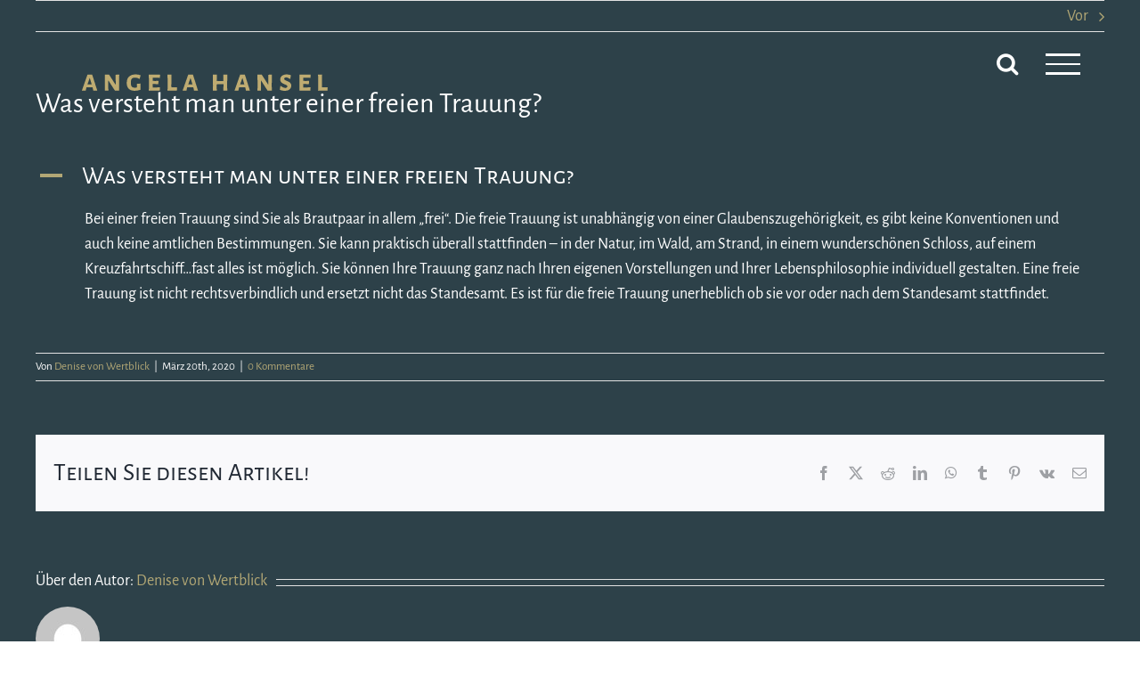

--- FILE ---
content_type: text/html; charset=UTF-8
request_url: https://www.angelahansel.de/ufaqs/was-versteht-man-unter-einer-freien-trauung/
body_size: 20605
content:
<!DOCTYPE html>
<html class="avada-html-layout-wide avada-html-header-position-top avada-header-color-not-opaque avada-mobile-header-color-not-opaque" lang="de" itemscope itemtype="https://schema.org/WebSite" prefix="og: http://ogp.me/ns# fb: http://ogp.me/ns/fb#">
<head>
	<meta http-equiv="X-UA-Compatible" content="IE=edge" />
	<meta http-equiv="Content-Type" content="text/html; charset=utf-8"/>
	<meta name="viewport" content="width=device-width, initial-scale=1" />
	<meta name='robots' content='index, follow, max-image-preview:large, max-snippet:-1, max-video-preview:-1' />

	<!-- This site is optimized with the Yoast SEO plugin v26.6 - https://yoast.com/wordpress/plugins/seo/ -->
	<title>Was versteht man unter einer freien Trauung? &#8211; Angela Hansel - Gesang &amp; Freie Rede</title><link rel="preload" data-rocket-preload as="image" href="https://www.angelahansel.de/wp-content/uploads/2020/03/AH_Schrift-gold.svg" imagesrcset="https://www.angelahansel.de/wp-content/uploads/2020/03/AH_Schrift-gold.svg 1x, https://www.angelahansel.de/wp-content/uploads/2020/03/AH_Schrift-gold.svg 2x" imagesizes="" fetchpriority="high">
	<link rel="canonical" href="https://www.angelahansel.de/ufaqs/was-versteht-man-unter-einer-freien-trauung/" />
	<meta property="og:locale" content="de_DE" />
	<meta property="og:type" content="article" />
	<meta property="og:title" content="Was versteht man unter einer freien Trauung? &#8211; Angela Hansel - Gesang &amp; Freie Rede" />
	<meta property="og:description" content="A Was versteht man unter einer freien Trauung? Bei einer [...]" />
	<meta property="og:url" content="https://www.angelahansel.de/ufaqs/was-versteht-man-unter-einer-freien-trauung/" />
	<meta property="og:site_name" content="Angela Hansel - Gesang &amp; Freie Rede" />
	<meta property="article:modified_time" content="2020-03-20T01:30:13+00:00" />
	<meta name="twitter:card" content="summary_large_image" />
	<script type="application/ld+json" class="yoast-schema-graph">{"@context":"https://schema.org","@graph":[{"@type":"WebPage","@id":"https://www.angelahansel.de/ufaqs/was-versteht-man-unter-einer-freien-trauung/","url":"https://www.angelahansel.de/ufaqs/was-versteht-man-unter-einer-freien-trauung/","name":"Was versteht man unter einer freien Trauung? &#8211; Angela Hansel - Gesang &amp; Freie Rede","isPartOf":{"@id":"https://www.angelahansel.de/#website"},"datePublished":"2020-03-20T01:05:55+00:00","dateModified":"2020-03-20T01:30:13+00:00","breadcrumb":{"@id":"https://www.angelahansel.de/ufaqs/was-versteht-man-unter-einer-freien-trauung/#breadcrumb"},"inLanguage":"de","potentialAction":[{"@type":"ReadAction","target":["https://www.angelahansel.de/ufaqs/was-versteht-man-unter-einer-freien-trauung/"]}]},{"@type":"BreadcrumbList","@id":"https://www.angelahansel.de/ufaqs/was-versteht-man-unter-einer-freien-trauung/#breadcrumb","itemListElement":[{"@type":"ListItem","position":1,"name":"Startseite","item":"https://www.angelahansel.de/"},{"@type":"ListItem","position":2,"name":"FAQs","item":"https://www.angelahansel.de/ufaqs/"},{"@type":"ListItem","position":3,"name":"Was versteht man unter einer freien Trauung?"}]},{"@type":"WebSite","@id":"https://www.angelahansel.de/#website","url":"https://www.angelahansel.de/","name":"Angela Hansel - Gesang &amp; Freie Rede","description":"","publisher":{"@id":"https://www.angelahansel.de/#organization"},"potentialAction":[{"@type":"SearchAction","target":{"@type":"EntryPoint","urlTemplate":"https://www.angelahansel.de/?s={search_term_string}"},"query-input":{"@type":"PropertyValueSpecification","valueRequired":true,"valueName":"search_term_string"}}],"inLanguage":"de"},{"@type":"Organization","@id":"https://www.angelahansel.de/#organization","name":"Angela Hansel – Gesang & Freie Rede","url":"https://www.angelahansel.de/","logo":{"@type":"ImageObject","inLanguage":"de","@id":"https://www.angelahansel.de/#/schema/logo/image/","url":"https://www.angelahansel.de/wp-content/uploads/2020/03/AH_SIGNET.svg","contentUrl":"https://www.angelahansel.de/wp-content/uploads/2020/03/AH_SIGNET.svg","width":"1024","height":"1024","caption":"Angela Hansel – Gesang & Freie Rede"},"image":{"@id":"https://www.angelahansel.de/#/schema/logo/image/"}}]}</script>
	<!-- / Yoast SEO plugin. -->


<link rel='dns-prefetch' href='//www.angelahansel.de' />

<link rel="alternate" type="application/rss+xml" title="Angela Hansel - Gesang &amp; Freie Rede &raquo; Feed" href="https://www.angelahansel.de/feed/" />
<link rel="alternate" type="application/rss+xml" title="Angela Hansel - Gesang &amp; Freie Rede &raquo; Kommentar-Feed" href="https://www.angelahansel.de/comments/feed/" />
								<link rel="icon" href="https://www.angelahansel.de/wp-content/uploads/2020/03/AH_SIGNET.svg" type="image/svg+xml" sizes="any" />
		
					<!-- Apple Touch Icon -->
						<link rel="apple-touch-icon" sizes="180x180" href="https://www.angelahansel.de/wp-content/uploads/2020/03/AH_SIGNET.svg" type="image/svg+xml">
		
					<!-- Android Icon -->
						<link rel="icon" sizes="192x192" href="https://www.angelahansel.de/wp-content/uploads/2020/03/AH_SIGNET.svg" type="image/svg+xml">
		
					<!-- MS Edge Icon -->
						<meta name="msapplication-TileImage" content="https://www.angelahansel.de/wp-content/uploads/2020/03/AH_SIGNET.svg" type="image/svg+xml">
				<link rel="alternate" type="application/rss+xml" title="Angela Hansel - Gesang &amp; Freie Rede &raquo; Was versteht man unter einer freien Trauung?-Kommentar-Feed" href="https://www.angelahansel.de/ufaqs/was-versteht-man-unter-einer-freien-trauung/feed/" />
<link rel="alternate" title="oEmbed (JSON)" type="application/json+oembed" href="https://www.angelahansel.de/wp-json/oembed/1.0/embed?url=https%3A%2F%2Fwww.angelahansel.de%2Fufaqs%2Fwas-versteht-man-unter-einer-freien-trauung%2F" />
<link rel="alternate" title="oEmbed (XML)" type="text/xml+oembed" href="https://www.angelahansel.de/wp-json/oembed/1.0/embed?url=https%3A%2F%2Fwww.angelahansel.de%2Fufaqs%2Fwas-versteht-man-unter-einer-freien-trauung%2F&#038;format=xml" />
					<meta name="description" content="Bei einer freien Trauung sind Sie als Brautpaar in allem „frei“. Die freie Trauung ist unabhängig von einer Glaubenszugehörigkeit, es gibt keine Konventionen und auch keine amtlichen Bestimmungen. Sie kann praktisch überall stattfinden – in der Natur, im Wald, am Strand, in einem wunderschönen Schloss, auf einem Kreuzfahrtschiff…fast alles ist möglich. Sie können Ihre Trauung"/>
				
		<meta property="og:locale" content="de_DE"/>
		<meta property="og:type" content="article"/>
		<meta property="og:site_name" content="Angela Hansel - Gesang &amp; Freie Rede"/>
		<meta property="og:title" content="Was versteht man unter einer freien Trauung? &#8211; Angela Hansel - Gesang &amp; Freie Rede"/>
				<meta property="og:description" content="Bei einer freien Trauung sind Sie als Brautpaar in allem „frei“. Die freie Trauung ist unabhängig von einer Glaubenszugehörigkeit, es gibt keine Konventionen und auch keine amtlichen Bestimmungen. Sie kann praktisch überall stattfinden – in der Natur, im Wald, am Strand, in einem wunderschönen Schloss, auf einem Kreuzfahrtschiff…fast alles ist möglich. Sie können Ihre Trauung"/>
				<meta property="og:url" content="https://www.angelahansel.de/ufaqs/was-versteht-man-unter-einer-freien-trauung/"/>
													<meta property="article:modified_time" content="2020-03-20T01:30:13+01:00"/>
											<meta property="og:image" content="https://www.angelahansel.de/wp-content/uploads/2020/03/AH_Schrift-gold.svg"/>
		<meta property="og:image:width" content="0"/>
		<meta property="og:image:height" content="0"/>
		<meta property="og:image:type" content="image/svg+xml"/>
				<style id='wp-img-auto-sizes-contain-inline-css' type='text/css'>
img:is([sizes=auto i],[sizes^="auto," i]){contain-intrinsic-size:3000px 1500px}
/*# sourceURL=wp-img-auto-sizes-contain-inline-css */
</style>
<style id='wp-emoji-styles-inline-css' type='text/css'>

	img.wp-smiley, img.emoji {
		display: inline !important;
		border: none !important;
		box-shadow: none !important;
		height: 1em !important;
		width: 1em !important;
		margin: 0 0.07em !important;
		vertical-align: -0.1em !important;
		background: none !important;
		padding: 0 !important;
	}
/*# sourceURL=wp-emoji-styles-inline-css */
</style>
<style id='wp-block-library-inline-css' type='text/css'>
:root{--wp-block-synced-color:#7a00df;--wp-block-synced-color--rgb:122,0,223;--wp-bound-block-color:var(--wp-block-synced-color);--wp-editor-canvas-background:#ddd;--wp-admin-theme-color:#007cba;--wp-admin-theme-color--rgb:0,124,186;--wp-admin-theme-color-darker-10:#006ba1;--wp-admin-theme-color-darker-10--rgb:0,107,160.5;--wp-admin-theme-color-darker-20:#005a87;--wp-admin-theme-color-darker-20--rgb:0,90,135;--wp-admin-border-width-focus:2px}@media (min-resolution:192dpi){:root{--wp-admin-border-width-focus:1.5px}}.wp-element-button{cursor:pointer}:root .has-very-light-gray-background-color{background-color:#eee}:root .has-very-dark-gray-background-color{background-color:#313131}:root .has-very-light-gray-color{color:#eee}:root .has-very-dark-gray-color{color:#313131}:root .has-vivid-green-cyan-to-vivid-cyan-blue-gradient-background{background:linear-gradient(135deg,#00d084,#0693e3)}:root .has-purple-crush-gradient-background{background:linear-gradient(135deg,#34e2e4,#4721fb 50%,#ab1dfe)}:root .has-hazy-dawn-gradient-background{background:linear-gradient(135deg,#faaca8,#dad0ec)}:root .has-subdued-olive-gradient-background{background:linear-gradient(135deg,#fafae1,#67a671)}:root .has-atomic-cream-gradient-background{background:linear-gradient(135deg,#fdd79a,#004a59)}:root .has-nightshade-gradient-background{background:linear-gradient(135deg,#330968,#31cdcf)}:root .has-midnight-gradient-background{background:linear-gradient(135deg,#020381,#2874fc)}:root{--wp--preset--font-size--normal:16px;--wp--preset--font-size--huge:42px}.has-regular-font-size{font-size:1em}.has-larger-font-size{font-size:2.625em}.has-normal-font-size{font-size:var(--wp--preset--font-size--normal)}.has-huge-font-size{font-size:var(--wp--preset--font-size--huge)}.has-text-align-center{text-align:center}.has-text-align-left{text-align:left}.has-text-align-right{text-align:right}.has-fit-text{white-space:nowrap!important}#end-resizable-editor-section{display:none}.aligncenter{clear:both}.items-justified-left{justify-content:flex-start}.items-justified-center{justify-content:center}.items-justified-right{justify-content:flex-end}.items-justified-space-between{justify-content:space-between}.screen-reader-text{border:0;clip-path:inset(50%);height:1px;margin:-1px;overflow:hidden;padding:0;position:absolute;width:1px;word-wrap:normal!important}.screen-reader-text:focus{background-color:#ddd;clip-path:none;color:#444;display:block;font-size:1em;height:auto;left:5px;line-height:normal;padding:15px 23px 14px;text-decoration:none;top:5px;width:auto;z-index:100000}html :where(.has-border-color){border-style:solid}html :where([style*=border-top-color]){border-top-style:solid}html :where([style*=border-right-color]){border-right-style:solid}html :where([style*=border-bottom-color]){border-bottom-style:solid}html :where([style*=border-left-color]){border-left-style:solid}html :where([style*=border-width]){border-style:solid}html :where([style*=border-top-width]){border-top-style:solid}html :where([style*=border-right-width]){border-right-style:solid}html :where([style*=border-bottom-width]){border-bottom-style:solid}html :where([style*=border-left-width]){border-left-style:solid}html :where(img[class*=wp-image-]){height:auto;max-width:100%}:where(figure){margin:0 0 1em}html :where(.is-position-sticky){--wp-admin--admin-bar--position-offset:var(--wp-admin--admin-bar--height,0px)}@media screen and (max-width:600px){html :where(.is-position-sticky){--wp-admin--admin-bar--position-offset:0px}}

/*# sourceURL=wp-block-library-inline-css */
</style><style id='global-styles-inline-css' type='text/css'>
:root{--wp--preset--aspect-ratio--square: 1;--wp--preset--aspect-ratio--4-3: 4/3;--wp--preset--aspect-ratio--3-4: 3/4;--wp--preset--aspect-ratio--3-2: 3/2;--wp--preset--aspect-ratio--2-3: 2/3;--wp--preset--aspect-ratio--16-9: 16/9;--wp--preset--aspect-ratio--9-16: 9/16;--wp--preset--color--black: #000000;--wp--preset--color--cyan-bluish-gray: #abb8c3;--wp--preset--color--white: #ffffff;--wp--preset--color--pale-pink: #f78da7;--wp--preset--color--vivid-red: #cf2e2e;--wp--preset--color--luminous-vivid-orange: #ff6900;--wp--preset--color--luminous-vivid-amber: #fcb900;--wp--preset--color--light-green-cyan: #7bdcb5;--wp--preset--color--vivid-green-cyan: #00d084;--wp--preset--color--pale-cyan-blue: #8ed1fc;--wp--preset--color--vivid-cyan-blue: #0693e3;--wp--preset--color--vivid-purple: #9b51e0;--wp--preset--color--awb-color-1: rgba(255,255,255,1);--wp--preset--color--awb-color-2: rgba(249,249,251,1);--wp--preset--color--awb-color-3: rgba(242,243,245,1);--wp--preset--color--awb-color-4: rgba(226,226,226,1);--wp--preset--color--awb-color-5: rgba(178,167,117,1);--wp--preset--color--awb-color-6: rgba(74,78,87,1);--wp--preset--color--awb-color-7: rgba(51,51,51,1);--wp--preset--color--awb-color-8: rgba(33,41,52,1);--wp--preset--color--awb-color-custom-10: rgba(101,188,123,1);--wp--preset--color--awb-color-custom-11: rgba(242,243,245,0.7);--wp--preset--color--awb-color-custom-12: rgba(158,160,164,1);--wp--preset--color--awb-color-custom-13: rgba(242,243,245,0.8);--wp--preset--color--awb-color-custom-14: rgba(62,62,62,1);--wp--preset--gradient--vivid-cyan-blue-to-vivid-purple: linear-gradient(135deg,rgb(6,147,227) 0%,rgb(155,81,224) 100%);--wp--preset--gradient--light-green-cyan-to-vivid-green-cyan: linear-gradient(135deg,rgb(122,220,180) 0%,rgb(0,208,130) 100%);--wp--preset--gradient--luminous-vivid-amber-to-luminous-vivid-orange: linear-gradient(135deg,rgb(252,185,0) 0%,rgb(255,105,0) 100%);--wp--preset--gradient--luminous-vivid-orange-to-vivid-red: linear-gradient(135deg,rgb(255,105,0) 0%,rgb(207,46,46) 100%);--wp--preset--gradient--very-light-gray-to-cyan-bluish-gray: linear-gradient(135deg,rgb(238,238,238) 0%,rgb(169,184,195) 100%);--wp--preset--gradient--cool-to-warm-spectrum: linear-gradient(135deg,rgb(74,234,220) 0%,rgb(151,120,209) 20%,rgb(207,42,186) 40%,rgb(238,44,130) 60%,rgb(251,105,98) 80%,rgb(254,248,76) 100%);--wp--preset--gradient--blush-light-purple: linear-gradient(135deg,rgb(255,206,236) 0%,rgb(152,150,240) 100%);--wp--preset--gradient--blush-bordeaux: linear-gradient(135deg,rgb(254,205,165) 0%,rgb(254,45,45) 50%,rgb(107,0,62) 100%);--wp--preset--gradient--luminous-dusk: linear-gradient(135deg,rgb(255,203,112) 0%,rgb(199,81,192) 50%,rgb(65,88,208) 100%);--wp--preset--gradient--pale-ocean: linear-gradient(135deg,rgb(255,245,203) 0%,rgb(182,227,212) 50%,rgb(51,167,181) 100%);--wp--preset--gradient--electric-grass: linear-gradient(135deg,rgb(202,248,128) 0%,rgb(113,206,126) 100%);--wp--preset--gradient--midnight: linear-gradient(135deg,rgb(2,3,129) 0%,rgb(40,116,252) 100%);--wp--preset--font-size--small: 13.5px;--wp--preset--font-size--medium: 20px;--wp--preset--font-size--large: 27px;--wp--preset--font-size--x-large: 42px;--wp--preset--font-size--normal: 18px;--wp--preset--font-size--xlarge: 36px;--wp--preset--font-size--huge: 54px;--wp--preset--spacing--20: 0.44rem;--wp--preset--spacing--30: 0.67rem;--wp--preset--spacing--40: 1rem;--wp--preset--spacing--50: 1.5rem;--wp--preset--spacing--60: 2.25rem;--wp--preset--spacing--70: 3.38rem;--wp--preset--spacing--80: 5.06rem;--wp--preset--shadow--natural: 6px 6px 9px rgba(0, 0, 0, 0.2);--wp--preset--shadow--deep: 12px 12px 50px rgba(0, 0, 0, 0.4);--wp--preset--shadow--sharp: 6px 6px 0px rgba(0, 0, 0, 0.2);--wp--preset--shadow--outlined: 6px 6px 0px -3px rgb(255, 255, 255), 6px 6px rgb(0, 0, 0);--wp--preset--shadow--crisp: 6px 6px 0px rgb(0, 0, 0);}:where(.is-layout-flex){gap: 0.5em;}:where(.is-layout-grid){gap: 0.5em;}body .is-layout-flex{display: flex;}.is-layout-flex{flex-wrap: wrap;align-items: center;}.is-layout-flex > :is(*, div){margin: 0;}body .is-layout-grid{display: grid;}.is-layout-grid > :is(*, div){margin: 0;}:where(.wp-block-columns.is-layout-flex){gap: 2em;}:where(.wp-block-columns.is-layout-grid){gap: 2em;}:where(.wp-block-post-template.is-layout-flex){gap: 1.25em;}:where(.wp-block-post-template.is-layout-grid){gap: 1.25em;}.has-black-color{color: var(--wp--preset--color--black) !important;}.has-cyan-bluish-gray-color{color: var(--wp--preset--color--cyan-bluish-gray) !important;}.has-white-color{color: var(--wp--preset--color--white) !important;}.has-pale-pink-color{color: var(--wp--preset--color--pale-pink) !important;}.has-vivid-red-color{color: var(--wp--preset--color--vivid-red) !important;}.has-luminous-vivid-orange-color{color: var(--wp--preset--color--luminous-vivid-orange) !important;}.has-luminous-vivid-amber-color{color: var(--wp--preset--color--luminous-vivid-amber) !important;}.has-light-green-cyan-color{color: var(--wp--preset--color--light-green-cyan) !important;}.has-vivid-green-cyan-color{color: var(--wp--preset--color--vivid-green-cyan) !important;}.has-pale-cyan-blue-color{color: var(--wp--preset--color--pale-cyan-blue) !important;}.has-vivid-cyan-blue-color{color: var(--wp--preset--color--vivid-cyan-blue) !important;}.has-vivid-purple-color{color: var(--wp--preset--color--vivid-purple) !important;}.has-black-background-color{background-color: var(--wp--preset--color--black) !important;}.has-cyan-bluish-gray-background-color{background-color: var(--wp--preset--color--cyan-bluish-gray) !important;}.has-white-background-color{background-color: var(--wp--preset--color--white) !important;}.has-pale-pink-background-color{background-color: var(--wp--preset--color--pale-pink) !important;}.has-vivid-red-background-color{background-color: var(--wp--preset--color--vivid-red) !important;}.has-luminous-vivid-orange-background-color{background-color: var(--wp--preset--color--luminous-vivid-orange) !important;}.has-luminous-vivid-amber-background-color{background-color: var(--wp--preset--color--luminous-vivid-amber) !important;}.has-light-green-cyan-background-color{background-color: var(--wp--preset--color--light-green-cyan) !important;}.has-vivid-green-cyan-background-color{background-color: var(--wp--preset--color--vivid-green-cyan) !important;}.has-pale-cyan-blue-background-color{background-color: var(--wp--preset--color--pale-cyan-blue) !important;}.has-vivid-cyan-blue-background-color{background-color: var(--wp--preset--color--vivid-cyan-blue) !important;}.has-vivid-purple-background-color{background-color: var(--wp--preset--color--vivid-purple) !important;}.has-black-border-color{border-color: var(--wp--preset--color--black) !important;}.has-cyan-bluish-gray-border-color{border-color: var(--wp--preset--color--cyan-bluish-gray) !important;}.has-white-border-color{border-color: var(--wp--preset--color--white) !important;}.has-pale-pink-border-color{border-color: var(--wp--preset--color--pale-pink) !important;}.has-vivid-red-border-color{border-color: var(--wp--preset--color--vivid-red) !important;}.has-luminous-vivid-orange-border-color{border-color: var(--wp--preset--color--luminous-vivid-orange) !important;}.has-luminous-vivid-amber-border-color{border-color: var(--wp--preset--color--luminous-vivid-amber) !important;}.has-light-green-cyan-border-color{border-color: var(--wp--preset--color--light-green-cyan) !important;}.has-vivid-green-cyan-border-color{border-color: var(--wp--preset--color--vivid-green-cyan) !important;}.has-pale-cyan-blue-border-color{border-color: var(--wp--preset--color--pale-cyan-blue) !important;}.has-vivid-cyan-blue-border-color{border-color: var(--wp--preset--color--vivid-cyan-blue) !important;}.has-vivid-purple-border-color{border-color: var(--wp--preset--color--vivid-purple) !important;}.has-vivid-cyan-blue-to-vivid-purple-gradient-background{background: var(--wp--preset--gradient--vivid-cyan-blue-to-vivid-purple) !important;}.has-light-green-cyan-to-vivid-green-cyan-gradient-background{background: var(--wp--preset--gradient--light-green-cyan-to-vivid-green-cyan) !important;}.has-luminous-vivid-amber-to-luminous-vivid-orange-gradient-background{background: var(--wp--preset--gradient--luminous-vivid-amber-to-luminous-vivid-orange) !important;}.has-luminous-vivid-orange-to-vivid-red-gradient-background{background: var(--wp--preset--gradient--luminous-vivid-orange-to-vivid-red) !important;}.has-very-light-gray-to-cyan-bluish-gray-gradient-background{background: var(--wp--preset--gradient--very-light-gray-to-cyan-bluish-gray) !important;}.has-cool-to-warm-spectrum-gradient-background{background: var(--wp--preset--gradient--cool-to-warm-spectrum) !important;}.has-blush-light-purple-gradient-background{background: var(--wp--preset--gradient--blush-light-purple) !important;}.has-blush-bordeaux-gradient-background{background: var(--wp--preset--gradient--blush-bordeaux) !important;}.has-luminous-dusk-gradient-background{background: var(--wp--preset--gradient--luminous-dusk) !important;}.has-pale-ocean-gradient-background{background: var(--wp--preset--gradient--pale-ocean) !important;}.has-electric-grass-gradient-background{background: var(--wp--preset--gradient--electric-grass) !important;}.has-midnight-gradient-background{background: var(--wp--preset--gradient--midnight) !important;}.has-small-font-size{font-size: var(--wp--preset--font-size--small) !important;}.has-medium-font-size{font-size: var(--wp--preset--font-size--medium) !important;}.has-large-font-size{font-size: var(--wp--preset--font-size--large) !important;}.has-x-large-font-size{font-size: var(--wp--preset--font-size--x-large) !important;}
/*# sourceURL=global-styles-inline-css */
</style>

<style id='classic-theme-styles-inline-css' type='text/css'>
/*! This file is auto-generated */
.wp-block-button__link{color:#fff;background-color:#32373c;border-radius:9999px;box-shadow:none;text-decoration:none;padding:calc(.667em + 2px) calc(1.333em + 2px);font-size:1.125em}.wp-block-file__button{background:#32373c;color:#fff;text-decoration:none}
/*# sourceURL=/wp-includes/css/classic-themes.min.css */
</style>
<link rel='stylesheet' id='edsanimate-animo-css-css' href='https://www.angelahansel.de/wp-content/plugins/animate-it/assets/css/animate-animo.css?ver=6.9' type='text/css' media='all' />
<style id='edsanimate-animo-css-inline-css' type='text/css'>
animate-it-eins
/*# sourceURL=edsanimate-animo-css-inline-css */
</style>
<link rel='stylesheet' id='borlabs-cookie-custom-css' href='https://www.angelahansel.de/wp-content/cache/borlabs-cookie/1/borlabs-cookie-1-de.css?ver=3.3.23-43' type='text/css' media='all' />
<link rel='stylesheet' id='fusion-dynamic-css-css' href='https://www.angelahansel.de/wp-content/uploads/fusion-styles/c1d837b120d2a6de73af380ac9d5552b.min.css?ver=3.14.2' type='text/css' media='all' />
<link rel='stylesheet' id='ewd-ufaq-rrssb-css' href='https://www.angelahansel.de/wp-content/plugins/ultimate-faqs/assets/css/rrssb-min.css?ver=2.4.4' type='text/css' media='all' />
<link rel='stylesheet' id='ewd-ufaq-jquery-ui-css' href='https://www.angelahansel.de/wp-content/plugins/ultimate-faqs/assets/css/jquery-ui.min.css?ver=2.4.4' type='text/css' media='all' />
<link rel='stylesheet' id='ewd-ufaq-css-css' href='https://www.angelahansel.de/wp-content/plugins/ultimate-faqs/assets/css/ewd-ufaq.css?ver=2.4.4' type='text/css' media='all' />
<script type="text/javascript" src="https://www.angelahansel.de/wp-includes/js/jquery/jquery.min.js?ver=3.7.1" id="jquery-core-js"></script>
<script type="text/javascript" src="https://www.angelahansel.de/wp-includes/js/jquery/jquery-migrate.min.js?ver=3.4.1" id="jquery-migrate-js"></script>
<script data-no-optimize="1" data-no-minify="1" data-cfasync="false" nowprocket type="text/javascript" src="https://www.angelahansel.de/wp-content/cache/borlabs-cookie/1/borlabs-cookie-config-de.json.js?ver=3.3.23-45" id="borlabs-cookie-config-js"></script>
<script data-no-optimize="1" data-no-minify="1" data-cfasync="false" nowprocket type="text/javascript" id="borlabs-cookie-config-js-after">
/* <![CDATA[ */
document.addEventListener("DOMContentLoaded", function() {
    const borlabsCookieBoxElement = document.getElementById("BorlabsCookieBox");
    if (borlabsCookieBoxElement && borlabsCookieBoxElement.parentNode !== document.body) {
      document.body.appendChild(borlabsCookieBoxElement);
    }
    const borlabsCookieWidgetElement = document.getElementById("BorlabsCookieWidget");
    if (borlabsCookieWidgetElement && borlabsCookieWidgetElement.parentNode !== document.body) {
      document.body.appendChild(borlabsCookieWidgetElement);
    }
});
//# sourceURL=borlabs-cookie-config-js-after
/* ]]> */
</script>

<!-- OG: 3.3.8 -->
<meta property="og:description" content="Bei einer freien Trauung sind Sie als Brautpaar in allem „frei“. Die freie Trauung ist unabhängig von einer Glaubenszugehörigkeit, es gibt keine Konventionen und auch keine amtlichen Bestimmungen. Sie kann praktisch überall stattfinden – in der Natur, im Wald, am Strand, in einem wunderschönen Schloss, auf einem Kreuzfahrtschiff…fast alles ist möglich. Sie können Ihre Trauung..."><meta property="og:type" content="article"><meta property="og:locale" content="de"><meta property="og:site_name" content="Angela Hansel - Gesang &amp; Freie Rede"><meta property="og:title" content="Was versteht man unter einer freien Trauung?"><meta property="og:url" content="https://www.angelahansel.de/ufaqs/was-versteht-man-unter-einer-freien-trauung/"><meta property="og:updated_time" content="2020-03-20T02:30:13+01:00">
<meta property="article:published_time" content="2020-03-20T01:05:55+00:00"><meta property="article:modified_time" content="2020-03-20T01:30:13+00:00"><meta property="article:author:username" content="Denise von Wertblick">
<meta property="twitter:partner" content="ogwp"><meta property="twitter:card" content="summary"><meta property="twitter:title" content="Was versteht man unter einer freien Trauung?"><meta property="twitter:description" content="Bei einer freien Trauung sind Sie als Brautpaar in allem „frei“. Die freie Trauung ist unabhängig von einer Glaubenszugehörigkeit, es gibt keine Konventionen und auch keine amtlichen Bestimmungen...."><meta property="twitter:url" content="https://www.angelahansel.de/ufaqs/was-versteht-man-unter-einer-freien-trauung/"><meta property="twitter:label1" content="Reading time"><meta property="twitter:data1" content="Less than a minute">
<meta itemprop="name" content="Was versteht man unter einer freien Trauung?"><meta itemprop="description" content="Bei einer freien Trauung sind Sie als Brautpaar in allem „frei“. Die freie Trauung ist unabhängig von einer Glaubenszugehörigkeit, es gibt keine Konventionen und auch keine amtlichen Bestimmungen. Sie kann praktisch überall stattfinden – in der Natur, im Wald, am Strand, in einem wunderschönen Schloss, auf einem Kreuzfahrtschiff…fast alles ist möglich. Sie können Ihre Trauung..."><meta itemprop="datePublished" content="2020-03-20"><meta itemprop="dateModified" content="2020-03-20T01:30:13+00:00">
<meta property="profile:username" content="Denise von Wertblick">
<!-- /OG -->

<link rel="https://api.w.org/" href="https://www.angelahansel.de/wp-json/" /><link rel="alternate" title="JSON" type="application/json" href="https://www.angelahansel.de/wp-json/wp/v2/ufaq/2289" /><link rel="EditURI" type="application/rsd+xml" title="RSD" href="https://www.angelahansel.de/xmlrpc.php?rsd" />
<meta name="generator" content="WordPress 6.9" />
<link rel='shortlink' href='https://www.angelahansel.de/?p=2289' />
    
    <script type="text/javascript">
        var ajaxurl = 'https://www.angelahansel.de/wp-admin/admin-ajax.php';
    </script>
<style type="text/css" id="css-fb-visibility">@media screen and (max-width: 640px){.fusion-no-small-visibility{display:none !important;}body .sm-text-align-center{text-align:center !important;}body .sm-text-align-left{text-align:left !important;}body .sm-text-align-right{text-align:right !important;}body .sm-text-align-justify{text-align:justify !important;}body .sm-flex-align-center{justify-content:center !important;}body .sm-flex-align-flex-start{justify-content:flex-start !important;}body .sm-flex-align-flex-end{justify-content:flex-end !important;}body .sm-mx-auto{margin-left:auto !important;margin-right:auto !important;}body .sm-ml-auto{margin-left:auto !important;}body .sm-mr-auto{margin-right:auto !important;}body .fusion-absolute-position-small{position:absolute;width:100%;}.awb-sticky.awb-sticky-small{ position: sticky; top: var(--awb-sticky-offset,0); }}@media screen and (min-width: 641px) and (max-width: 1024px){.fusion-no-medium-visibility{display:none !important;}body .md-text-align-center{text-align:center !important;}body .md-text-align-left{text-align:left !important;}body .md-text-align-right{text-align:right !important;}body .md-text-align-justify{text-align:justify !important;}body .md-flex-align-center{justify-content:center !important;}body .md-flex-align-flex-start{justify-content:flex-start !important;}body .md-flex-align-flex-end{justify-content:flex-end !important;}body .md-mx-auto{margin-left:auto !important;margin-right:auto !important;}body .md-ml-auto{margin-left:auto !important;}body .md-mr-auto{margin-right:auto !important;}body .fusion-absolute-position-medium{position:absolute;width:100%;}.awb-sticky.awb-sticky-medium{ position: sticky; top: var(--awb-sticky-offset,0); }}@media screen and (min-width: 1025px){.fusion-no-large-visibility{display:none !important;}body .lg-text-align-center{text-align:center !important;}body .lg-text-align-left{text-align:left !important;}body .lg-text-align-right{text-align:right !important;}body .lg-text-align-justify{text-align:justify !important;}body .lg-flex-align-center{justify-content:center !important;}body .lg-flex-align-flex-start{justify-content:flex-start !important;}body .lg-flex-align-flex-end{justify-content:flex-end !important;}body .lg-mx-auto{margin-left:auto !important;margin-right:auto !important;}body .lg-ml-auto{margin-left:auto !important;}body .lg-mr-auto{margin-right:auto !important;}body .fusion-absolute-position-large{position:absolute;width:100%;}.awb-sticky.awb-sticky-large{ position: sticky; top: var(--awb-sticky-offset,0); }}</style><style type="text/css">.recentcomments a{display:inline !important;padding:0 !important;margin:0 !important;}</style><script>
(function() {
    window.brlbsAvadaConsentGiven = new Set();
    window.fusionGetConsent = window.fusionGetConsent || function (service) {
        return window.brlbsAvadaConsentGiven.has(service);
    }
})();
</script>		<style type="text/css" id="wp-custom-css">
			/*Kontaktformular*/

.wpcf7 .wpcf7-form.sent .wpcf7-response-output {
    background-color: rgba(10, 11, 6, 0.27);
    border: 1px solid #fff;
        border-top-width: 1px;
        border-right-width: 1px;
        border-bottom-width: 1px;
        border-left-width: 1px;
    color: #fff;
}


.wpcf7-list-item {
  display: inline-block;
  margin: 0 0 0 0;
}






#main{
	padding-top: 0px !important;
	padding-bottom: 0px !important;
}


.ah-kontakt, .melden-sie-sich-gerne{
	font-size: 3rem !important;
}

.ewd-ufaq-post-margin-symbol {
    text-align: center;
    line-height: 1.5 !important;
}

.ah-abschied-intro{
	border-bottom: 40px solid #ffffff !important
}

#main #comment-submit, #main .comment-submit, #reviews input#submit, .button-default, .button.default, .comment-form input[type="submit"], .fusion-button-default, .fusion-footer-widget-area .fusion-privacy-placeholder .button-default, .fusion-portfolio-one .fusion-button, .post-password-form input[type="submit"], .slidingbar-area .button-default, .ticket-selector-submit-btn[type="submit"], .tml-submit-wrap input[type="submit"], .wpcf7-form input[type="submit"], .wpcf7-submit, input.button-default {
    background: 
#c6bf8b !important;
color:
#ffffff;
border-color:
    #ffffff;
}



/*
.wpcf7 input
{
background-color:#b2a775  !important;
color:#4a6c7a;
font-family:arial;
font-size: 16px;
width:70%;
margin-left:0%;
text-align:center;
text-transform:uppercase;
float:right !important;
}
*/

.ah-ueber-mich{
	border-bottom: solid white 50px;
}


.panel-footer{
	background-color: #c6bf8b !important
}



.panel-footer{
	display: none !important
}



.fusion-main-menu{
margin-top: 60px !important;
	font-size: 2.6rem !important;
}

.avada-page-titlebar-wrapper{
display: none;
}

/* .page-id-1872 */


.fusion-copyright-notice, .copyright_text_color{
	color: #b2a775 !important;
}



.fusion-body .fusion-footer-copyright-center .fusion-copyright-notice {

    display: block;
    width: 100%;
    text-align: center;

}
.fusion-copyright-notice {
font-size: 16px !important;
}


.fusion-copyright-notice {

    display: table-cell;
    vertical-align: middle;
    padding: 0;
    color: 

    #7d7b8d;
    font-size: 12px;

}

.angela-portrait-gross-border {
border: 50px solid white !important;
}



.fusion-standard-logo {
margin-left: 50px;
width: 300px !important;
height: 100px !important;
margin-top: 40px;
}


.fusion-mobile-logo {
width: 150px !important;
height: 100px !important;
margin-top: 40px;
}


.fusion-sticky-logo {
margin-left: 50px;
width: 150px !important;
height: 150px !important;
margin-top: 40px;
}

.schrift-zwei-zeilig-gold {
width: 250px !important;
height: 150px !important;
}



.fusion-is-sticky .fusion-main-menu .fusion-main-menu-icon:after, .fusion-is-sticky .fusion-main-menu .fusion-widget-cart-counter>a:before, .fusion-is-sticky .fusion-main-menu>ul>li>a, .fusion-is-sticky .fusion-main-menu>ul>li>a .fusion-menu-description {
color: white !important;
font-family: Alegreya !important;
font-weight: 400 !important;
line-height: 0.8 !important;
	font-size: 6rem !important;
}

/*Hoerprobe*/

	.hoerproben {
text-align: left !important;
		margin-left: 40px !important; 
}
	
	
	.sonaar-grid.sonaar-grid-fullwidth-mobile {
    text-align: left !important;
		margin-top: -90px !important;
				margin-left: 40px !important; 
}

.track-title {
	visibility: hidden;
	}

.sr_it-playlist-title {
	visibility: hidden;
	}


.playlist {
	text-align: left !important;
	margin-left: 0% !important;
	margin-top: 0px !important;
	margin-bottom: -50px !important;
	}


.tracklist-item-title{
	color: white;
	}



h3.widgettitle.fusion-responsive-typography-calculated {
		visibility: hidden;
	}

/*Hoerprobe-Ende*/



body {
    border-left: 0px solid white;
    border-right: 0px solid white;
}




.startseite-breakpoint-mobile-container-1{
  border-style: solid !important;
  border-width: 0px 0px 0px 0px !important;
  border-color: white !important;
}

.unsichtbar{
display: none;
}



/*

*/
	
	
	@media only screen and (max-width: 940px) and (min-width: 640px)  {
		
	.hoerproben {
text-align: left !important;
		margin-left: 40px !important; 
}
	
	
	.sonaar-grid.sonaar-grid-fullwidth-mobile {
    text-align: left !important;
		margin-top: -90px !important;
				margin-left: 40px !important; 
}
	
		
.playlist {
	text-align: left !important;
	margin-top: -10px !important;
	margin-bottom: -40px !important;
			margin-left: 90px !important; 
	}

.iron-audioplayer .player .sr_progressbar {
				margin-left: 30px !important; 
	display: none !important;
		}
		


		
.ah_404_mobile{
		padding-bottom: 35% !important;
background-position: center !important
	}
		
	.fusion-search-element {
		padding-top: 15% !important;
		padding-left: 20% !important;
		padding-right: 20% !important;
	}
	
		
		
		
.angela-portrait-gross-border{
border: 50px solid white !important;
	padding: 200px 0px 200px 0px !important;
background-position: center !important}
}


@media only screen and (max-width: 800px) {
	
	
	.ah_trauredner-Link{
		margin-top: -26% !important;
		margin-bottom: 24% !important;
	}
	
	
	
.ah-ueber-mich{
	border-bottom: solid white 30px;
}


.ah-ueber-mich-fliesstext{
	padding: 0% 2% 0% 2%;
	margin-top: -7%;
}
	
h1.fusion-responsive-typography-calculated {
    font-size: 2.8em !important;
			margin-bottom: 30px;
}
	
	h3.fusion-responsive-typography-calculated {
    font-size: 1.4em !important;
		line-height: 1.4em !important;
		margin-top: 50px;
}
	
	
	.ah-intro-startseite {
    margin-top: -40% !important;
		margin-bottom: -20% !important;
}
	


.ah-icon-kerze {
    margin-top: 40px !important;
}
	
/*Hoerproben*/
	
	.hoerproben {
text-align: left !important;
		margin-left: 40px !important; 
}
	
	
	.sonaar-grid.sonaar-grid-fullwidth-mobile {
    text-align: left !important;
		margin-top: -90px !important;
				margin-left: 40px !important; 
}
	
		
.playlist {
	text-align: left !important;
	margin-top: -110px !important;
	margin-bottom: -40px !important;
			margin-left: 90px !important; 
	}

.iron-audioplayer .player .sr_progressbar {
				margin-left: 30px !important; 
	display: none !important;
		}
	
	
/*Hoerproben-Ende*/
	
	
/*
.ah-seperator-unten {
    margin-bottom: 100px !important;
}
*/
	
	

#wrapper {
    overflow-x: visible !important;
}
  
.text-schmaler-mobile {
padding: 8% 8% 8% 8% !important;
}
  
.startseite-breakpoint-mobile-container-1{
padding: 260px 20px 260px 20px;
}

.startseite-breakpoint-mobile-container-1-logo{
width: 250px !important;
margin-top: -120px !important;
}

.startseite-breakpoint-mobile-container-1{
  border-style: none !important;
}

.page-id-1183 .fusion-standard-logo{
display: none;
}

.angela-portrait{
padding: 200px 0px 200px 0px !important;
background-position: center !important}
	
.fusion-header {
    padding-left: 0px;
}
	

	.fusion-mobile-logo, .fusion-flyout-menu-toggle {
		    margin: -30px 0px 0px 20px !important;
	}
	
	.wp-image-1596{
		margin-top: 65px;
	}
	

	
	
.fusion-main-menu {
    margin: 60px 0px 0px -10px !important;
   	text-align: center !important;
		font-size: 1.2rem !important;
}
	
	
	.ah_404_mobile{
		padding-top: 35% !important;
		padding-bottom: 35% !important;
background-position: center !important
	}
	
	
	.fusion-search-element {
		margin-top: -20% !important
	}
	
	
	h4.fusion-responsive-typography-calculated{
font-size: 1.4rem !important}
	
	
}		</style>
				<script type="text/javascript">
			var doc = document.documentElement;
			doc.setAttribute( 'data-useragent', navigator.userAgent );
		</script>
		
	<meta name="generator" content="WP Rocket 3.20.2" data-wpr-features="wpr_oci wpr_preload_links wpr_desktop" /></head>

<body class="wp-singular ufaq-template-default single single-ufaq postid-2289 wp-theme-Avada wp-child-theme-Avada-Child-Theme fusion-image-hovers fusion-pagination-sizing fusion-button_type-flat fusion-button_span-no fusion-button_gradient-linear avada-image-rollover-circle-yes avada-image-rollover-yes avada-image-rollover-direction-left fusion-body ltr fusion-sticky-header no-tablet-sticky-header no-mobile-sticky-header no-mobile-slidingbar no-mobile-totop avada-has-rev-slider-styles fusion-disable-outline fusion-sub-menu-fade mobile-logo-pos-left layout-wide-mode avada-has-boxed-modal-shadow- layout-scroll-offset-full avada-has-zero-margin-offset-top fusion-top-header menu-text-align-center mobile-menu-design-classic fusion-show-pagination-text fusion-header-layout-v6 avada-responsive avada-footer-fx-sticky avada-menu-highlight-style-bar fusion-search-form-clean fusion-main-menu-search-overlay fusion-avatar-circle avada-sticky-shrinkage avada-dropdown-styles avada-blog-layout-large avada-blog-archive-layout-large avada-header-shadow-no avada-menu-icon-position-left avada-has-megamenu-shadow avada-has-header-100-width avada-has-pagetitle-100-width avada-has-main-nav-search-icon avada-has-100-footer avada-has-breadcrumb-mobile-hidden avada-has-titlebar-bar_and_content avada-header-border-color-full-transparent avada-has-pagination-width_height avada-flyout-menu-direction-fade avada-ec-views-v1" data-awb-post-id="2289">
		<a class="skip-link screen-reader-text" href="#content">Zum Inhalt springen</a>

	<div  id="boxed-wrapper">
		
		<div  id="wrapper" class="fusion-wrapper">
			<div  id="home" style="position:relative;top:-1px;"></div>
							
					
			<header  class="fusion-header-wrapper">
				<div class="fusion-header-v6 fusion-logo-alignment fusion-logo-left fusion-sticky-menu- fusion-sticky-logo-1 fusion-mobile-logo-1  fusion-header-has-flyout-menu">
					<div class="fusion-header-sticky-height"></div>
<div class="fusion-header">
	<div class="fusion-row">
		<div class="fusion-header-v6-content fusion-header-has-flyout-menu-content">
				<div class="fusion-logo" data-margin-top="31px" data-margin-bottom="31px" data-margin-left="0px" data-margin-right="0px">
			<a class="fusion-logo-link"  href="https://www.angelahansel.de/" >

						<!-- standard logo -->
			<img fetchpriority="high" src="https://www.angelahansel.de/wp-content/uploads/2020/03/AH_Schrift-gold.svg" srcset="https://www.angelahansel.de/wp-content/uploads/2020/03/AH_Schrift-gold.svg 1x, https://www.angelahansel.de/wp-content/uploads/2020/03/AH_Schrift-gold.svg 2x" width="297" height="42" style="max-height:42px;height:auto;" alt="Angela Hansel &#8211; Gesang &amp; Freie Rede Logo" data-retina_logo_url="https://www.angelahansel.de/wp-content/uploads/2020/03/AH_Schrift-gold.svg" class="fusion-standard-logo" />

											<!-- mobile logo -->
				<img src="https://www.angelahansel.de/wp-content/uploads/2020/03/AH_Schrift-gold.svg" srcset="https://www.angelahansel.de/wp-content/uploads/2020/03/AH_Schrift-gold.svg 1x, https://www.angelahansel.de/wp-content/uploads/2020/03/AH_Schrift-gold.svg 2x" width="297" height="42" style="max-height:42px;height:auto;" alt="Angela Hansel &#8211; Gesang &amp; Freie Rede Logo" data-retina_logo_url="https://www.angelahansel.de/wp-content/uploads/2020/03/AH_Schrift-gold.svg" class="fusion-mobile-logo" />
			
											<!-- sticky header logo -->
				<img src="https://www.angelahansel.de/wp-content/uploads/2020/03/AH_SIGNET.svg" srcset="https://www.angelahansel.de/wp-content/uploads/2020/03/AH_SIGNET.svg 1x, https://www.angelahansel.de/wp-content/uploads/2020/03/AH_SIGNET.svg 2x" width="215" height="214" style="max-height:214px;height:auto;" alt="Angela Hansel &#8211; Gesang &amp; Freie Rede Logo" data-retina_logo_url="https://www.angelahansel.de/wp-content/uploads/2020/03/AH_SIGNET.svg" class="fusion-sticky-logo" />
					</a>
		</div>
			<div class="fusion-flyout-menu-icons">
				
				
									<div class="fusion-flyout-search-toggle">
						<div class="fusion-toggle-icon">
							<div class="fusion-toggle-icon-line"></div>
							<div class="fusion-toggle-icon-line"></div>
							<div class="fusion-toggle-icon-line"></div>
						</div>
						<a class="fusion-icon awb-icon-search" aria-hidden="true" aria-label="Toggle Search" href="#"></a>
					</div>
				
				<a class="fusion-flyout-menu-toggle" aria-hidden="true" aria-label="Toggle Menu" href="#">
					<div class="fusion-toggle-icon-line"></div>
					<div class="fusion-toggle-icon-line"></div>
					<div class="fusion-toggle-icon-line"></div>
				</a>
			</div>
		</div>

		<div class="fusion-main-menu fusion-flyout-menu" role="navigation" aria-label="Main Menu">
			<ul id="menu-startseite" class="fusion-menu"><li  id="menu-item-2436"  class="menu-item menu-item-type-post_type menu-item-object-page menu-item-2436"  data-item-id="2436"><a  href="https://www.angelahansel.de/hochzeit-und-trauungen/" class="fusion-bar-highlight"><span class="menu-text">Hochzeit &#038; Trauungen</span></a></li><li  id="menu-item-2435"  class="menu-item menu-item-type-post_type menu-item-object-page menu-item-2435"  data-item-id="2435"><a  href="https://www.angelahansel.de/lebensgeschichte/" class="fusion-bar-highlight"><span class="menu-text">Lebensgeschichte</span></a></li><li  id="menu-item-2437"  class="menu-item menu-item-type-post_type menu-item-object-page menu-item-2437 fusion-flyout-menu-item-last"  data-item-id="2437"><a  href="https://www.angelahansel.de/trauer-und-abschied/" class="fusion-bar-highlight"><span class="menu-text">Trauer &#038; Abschied</span></a></li></ul>		</div>

					<div class="fusion-flyout-search">
						<form role="search" class="searchform fusion-search-form  fusion-search-form-clean" method="get" action="https://www.angelahansel.de/">
			<div class="fusion-search-form-content">

				
				<div class="fusion-search-field search-field">
					<label><span class="screen-reader-text">Suche nach:</span>
													<input type="search" value="" name="s" class="s" placeholder="Suchen..." required aria-required="true" aria-label="Suchen..."/>
											</label>
				</div>
				<div class="fusion-search-button search-button">
					<input type="submit" class="fusion-search-submit searchsubmit" aria-label="Suche" value="&#xf002;" />
									</div>

				
			</div>


			
		</form>
					</div>
		
		<div class="fusion-flyout-menu-bg"></div>
	</div>
</div>
				</div>
				<div class="fusion-clearfix"></div>
			</header>
								
							<div  id="sliders-container" class="fusion-slider-visibility">
					</div>
				
					
							
			<section  class="avada-page-titlebar-wrapper" aria-labelledby="awb-ptb-heading">
	<div class="fusion-page-title-bar fusion-page-title-bar-breadcrumbs fusion-page-title-bar-center">
		<div class="fusion-page-title-row">
			<div class="fusion-page-title-wrapper">
				<div class="fusion-page-title-captions">

																							<h1 id="awb-ptb-heading" class="entry-title">Was versteht man unter einer freien Trauung?</h1>

											
																
				</div>

				
			</div>
		</div>
	</div>
</section>

						<main  id="main" class="clearfix ">
				<div class="fusion-row" style="">

<section id="content" style="width: 100%;">
			<div class="single-navigation clearfix">
						<a href="https://www.angelahansel.de/ufaqs/was-unterscheidet-eine-freie-von-einer-kirchlichen-trauung/" rel="next">Vor</a>		</div>
	
					<article id="post-2289" class="post post-2289 ufaq type-ufaq status-publish hentry">
						
									
															<h2 class="entry-title fusion-post-title">Was versteht man unter einer freien Trauung?</h2>										<div class="post-content">
				<div  class="ewd-ufaq-faq-list ewd-ufaq-page-type-load_more ewd-ufaq-category-tabs-" id='ewd-ufaq-faq-list'>

	<input type='hidden' name='show_on_load' value='' id='ewd-ufaq-show-on-load' />
<input type='hidden' name='include_category' value='' id='ewd-ufaq-include-category' />
<input type='hidden' name='exclude_category' value='' id='ewd-ufaq-exclude-category' />
<input type='hidden' name='orderby' value='date' id='ewd-ufaq-orderby' />
<input type='hidden' name='order' value='asc' id='ewd-ufaq-order' />
<input type='hidden' name='post_count' value='-1' id='ewd-ufaq-post-count' />
<input type='hidden' name='current_url' value='/ufaqs/was-versteht-man-unter-einer-freien-trauung/' id='ewd-ufaq-current-url' />
	
	
	<div class='ewd-ufaq-faqs'>

		<div  class="ewd-ufaq-faq-div ewd-ufaq-faq-column-count-one ewd-ufaq-faq-responsive-columns- ewd-ufaq-faq-display-style-default ewd-ufaq-can-be-toggled" id='ewd-ufaq-post-2289-jDGujDihBI' data-post_id='2289'>

		
	<div class='ewd-ufaq-faq-title ewd-ufaq-faq-toggle'>
	
	<a class='ewd-ufaq-post-margin'  href='#' role="button">

		<div class='ewd-ufaq-post-margin-symbol ewd-ufaq-square'>
			<span >A</span>
		</div>

		<div class='ewd-ufaq-faq-title-text'>

			<h4>
				Was versteht man unter einer freien Trauung?			</h4>

		</div>

		<div class='ewd-ufaq-clear'></div>

	</a>
	
</div>
	
	<div class='ewd-ufaq-faq-body' >

		
			
		
			<div class='ewd-ufaq-post-margin ewd-ufaq-faq-post'>
	<p>Bei einer freien Trauung sind Sie als Brautpaar in allem „frei“. Die freie Trauung ist unabhängig von einer Glaubenszugehörigkeit, es gibt keine Konventionen und auch keine amtlichen Bestimmungen. Sie kann praktisch überall stattfinden – in der Natur, im Wald, am Strand, in einem wunderschönen Schloss, auf einem Kreuzfahrtschiff…fast alles ist möglich. Sie können Ihre Trauung ganz nach Ihren eigenen Vorstellungen und Ihrer Lebensphilosophie individuell gestalten. Eine freie Trauung ist nicht rechtsverbindlich und ersetzt nicht das Standesamt. Es ist für die freie Trauung unerheblich ob sie vor oder nach dem Standesamt stattfindet.</p>
</div>
		
			<div class='ewd-ufaq-faq-custom-fields'>

	
</div>
		
			
		
			
		
			
		
			
		
			
		
			
		
			
		
	</div>

</div>
	</div>

	
</div>							</div>

												<div class="fusion-meta-info"><div class="fusion-meta-info-wrapper">Von <span class="vcard"><span class="fn"><a href="https://www.angelahansel.de/author/denise-von-wertblick/" title="Beiträge von Denise von Wertblick" rel="author">Denise von Wertblick</a></span></span><span class="fusion-inline-sep">|</span><span class="updated rich-snippet-hidden">2020-03-20T02:30:13+01:00</span><span>März 20th, 2020</span><span class="fusion-inline-sep">|</span><span class="fusion-comments"><a href="https://www.angelahansel.de/ufaqs/was-versteht-man-unter-einer-freien-trauung/#respond">0 Kommentare</a></span></div></div>													<div class="fusion-sharing-box fusion-theme-sharing-box fusion-single-sharing-box">
		<h4>Teilen Sie diesen Artikel!</h4>
		<div class="fusion-social-networks"><div class="fusion-social-networks-wrapper"><a  class="fusion-social-network-icon fusion-tooltip fusion-facebook awb-icon-facebook" style="color:var(--sharing_social_links_icon_color);" data-placement="top" data-title="Facebook" data-toggle="tooltip" title="Facebook" href="https://www.facebook.com/sharer.php?u=https%3A%2F%2Fwww.angelahansel.de%2Fufaqs%2Fwas-versteht-man-unter-einer-freien-trauung%2F&amp;t=Was%20versteht%20man%20unter%20einer%20freien%20Trauung%3F" target="_blank" rel="noreferrer"><span class="screen-reader-text">Facebook</span></a><a  class="fusion-social-network-icon fusion-tooltip fusion-twitter awb-icon-twitter" style="color:var(--sharing_social_links_icon_color);" data-placement="top" data-title="X" data-toggle="tooltip" title="X" href="https://x.com/intent/post?url=https%3A%2F%2Fwww.angelahansel.de%2Fufaqs%2Fwas-versteht-man-unter-einer-freien-trauung%2F&amp;text=Was%20versteht%20man%20unter%20einer%20freien%20Trauung%3F" target="_blank" rel="noopener noreferrer"><span class="screen-reader-text">X</span></a><a  class="fusion-social-network-icon fusion-tooltip fusion-reddit awb-icon-reddit" style="color:var(--sharing_social_links_icon_color);" data-placement="top" data-title="Reddit" data-toggle="tooltip" title="Reddit" href="https://reddit.com/submit?url=https://www.angelahansel.de/ufaqs/was-versteht-man-unter-einer-freien-trauung/&amp;title=Was%20versteht%20man%20unter%20einer%20freien%20Trauung%3F" target="_blank" rel="noopener noreferrer"><span class="screen-reader-text">Reddit</span></a><a  class="fusion-social-network-icon fusion-tooltip fusion-linkedin awb-icon-linkedin" style="color:var(--sharing_social_links_icon_color);" data-placement="top" data-title="LinkedIn" data-toggle="tooltip" title="LinkedIn" href="https://www.linkedin.com/shareArticle?mini=true&amp;url=https%3A%2F%2Fwww.angelahansel.de%2Fufaqs%2Fwas-versteht-man-unter-einer-freien-trauung%2F&amp;title=Was%20versteht%20man%20unter%20einer%20freien%20Trauung%3F&amp;summary=Bei%20einer%20freien%20Trauung%20sind%20Sie%20als%20Brautpaar%20in%20allem%20%E2%80%9Efrei%E2%80%9C.%20Die%20freie%20Trauung%20ist%20unabh%C3%A4ngig%20von%20einer%20Glaubenszugeh%C3%B6rigkeit%2C%20es%20gibt%20keine%20Konventionen%20und%20auch%20keine%20amtlichen%20Bestimmungen.%20Sie%20kann%20praktisch%20%C3%BCberall%20stattfinden%20%E2%80%93%20in%20der%20Natur%2C%20im%20W" target="_blank" rel="noopener noreferrer"><span class="screen-reader-text">LinkedIn</span></a><a  class="fusion-social-network-icon fusion-tooltip fusion-whatsapp awb-icon-whatsapp" style="color:var(--sharing_social_links_icon_color);" data-placement="top" data-title="WhatsApp" data-toggle="tooltip" title="WhatsApp" href="https://api.whatsapp.com/send?text=https%3A%2F%2Fwww.angelahansel.de%2Fufaqs%2Fwas-versteht-man-unter-einer-freien-trauung%2F" target="_blank" rel="noopener noreferrer"><span class="screen-reader-text">WhatsApp</span></a><a  class="fusion-social-network-icon fusion-tooltip fusion-tumblr awb-icon-tumblr" style="color:var(--sharing_social_links_icon_color);" data-placement="top" data-title="Tumblr" data-toggle="tooltip" title="Tumblr" href="https://www.tumblr.com/share/link?url=https%3A%2F%2Fwww.angelahansel.de%2Fufaqs%2Fwas-versteht-man-unter-einer-freien-trauung%2F&amp;name=Was%20versteht%20man%20unter%20einer%20freien%20Trauung%3F&amp;description=Bei%20einer%20freien%20Trauung%20sind%20Sie%20als%20Brautpaar%20in%20allem%20%E2%80%9Efrei%E2%80%9C.%20Die%20freie%20Trauung%20ist%20unabh%C3%A4ngig%20von%20einer%20Glaubenszugeh%C3%B6rigkeit%2C%20es%20gibt%20keine%20Konventionen%20und%20auch%20keine%20amtlichen%20Bestimmungen.%20Sie%20kann%20praktisch%20%C3%BCberall%20stattfinden%20%E2%80%93%20in%20der%20Natur%2C%20im%20Wald%2C%20am%20Strand%2C%20in%20einem%20wundersch%C3%B6nen%20Schloss%2C%20auf%20einem%20Kreuzfahrtschiff%E2%80%A6fast%20alles%20ist%20m%C3%B6glich.%20Sie%20k%C3%B6nnen%20Ihre%20Trauung" target="_blank" rel="noopener noreferrer"><span class="screen-reader-text">Tumblr</span></a><a  class="fusion-social-network-icon fusion-tooltip fusion-pinterest awb-icon-pinterest" style="color:var(--sharing_social_links_icon_color);" data-placement="top" data-title="Pinterest" data-toggle="tooltip" title="Pinterest" href="https://pinterest.com/pin/create/button/?url=https%3A%2F%2Fwww.angelahansel.de%2Fufaqs%2Fwas-versteht-man-unter-einer-freien-trauung%2F&amp;description=Bei%20einer%20freien%20Trauung%20sind%20Sie%20als%20Brautpaar%20in%20allem%20%E2%80%9Efrei%E2%80%9C.%20Die%20freie%20Trauung%20ist%20unabh%C3%A4ngig%20von%20einer%20Glaubenszugeh%C3%B6rigkeit%2C%20es%20gibt%20keine%20Konventionen%20und%20auch%20keine%20amtlichen%20Bestimmungen.%20Sie%20kann%20praktisch%20%C3%BCberall%20stattfinden%20%E2%80%93%20in%20der%20Natur%2C%20im%20Wald%2C%20am%20Strand%2C%20in%20einem%20wundersch%C3%B6nen%20Schloss%2C%20auf%20einem%20Kreuzfahrtschiff%E2%80%A6fast%20alles%20ist%20m%C3%B6glich.%20Sie%20k%C3%B6nnen%20Ihre%20Trauung&amp;media=" target="_blank" rel="noopener noreferrer"><span class="screen-reader-text">Pinterest</span></a><a  class="fusion-social-network-icon fusion-tooltip fusion-vk awb-icon-vk" style="color:var(--sharing_social_links_icon_color);" data-placement="top" data-title="Vk" data-toggle="tooltip" title="Vk" href="https://vk.com/share.php?url=https%3A%2F%2Fwww.angelahansel.de%2Fufaqs%2Fwas-versteht-man-unter-einer-freien-trauung%2F&amp;title=Was%20versteht%20man%20unter%20einer%20freien%20Trauung%3F&amp;description=Bei%20einer%20freien%20Trauung%20sind%20Sie%20als%20Brautpaar%20in%20allem%20%E2%80%9Efrei%E2%80%9C.%20Die%20freie%20Trauung%20ist%20unabh%C3%A4ngig%20von%20einer%20Glaubenszugeh%C3%B6rigkeit%2C%20es%20gibt%20keine%20Konventionen%20und%20auch%20keine%20amtlichen%20Bestimmungen.%20Sie%20kann%20praktisch%20%C3%BCberall%20stattfinden%20%E2%80%93%20in%20der%20Natur%2C%20im%20Wald%2C%20am%20Strand%2C%20in%20einem%20wundersch%C3%B6nen%20Schloss%2C%20auf%20einem%20Kreuzfahrtschiff%E2%80%A6fast%20alles%20ist%20m%C3%B6glich.%20Sie%20k%C3%B6nnen%20Ihre%20Trauung" target="_blank" rel="noopener noreferrer"><span class="screen-reader-text">Vk</span></a><a  class="fusion-social-network-icon fusion-tooltip fusion-mail awb-icon-mail fusion-last-social-icon" style="color:var(--sharing_social_links_icon_color);" data-placement="top" data-title="E-Mail" data-toggle="tooltip" title="E-Mail" href="mailto:?body=https://www.angelahansel.de/ufaqs/was-versteht-man-unter-einer-freien-trauung/&amp;subject=Was%20versteht%20man%20unter%20einer%20freien%20Trauung%3F" target="_self" rel="noopener noreferrer"><span class="screen-reader-text">E-Mail</span></a><div class="fusion-clearfix"></div></div></div>	</div>
														<section class="about-author">
																						<div class="fusion-title fusion-title-size-three sep-double sep-solid" style="margin-top:10px;margin-bottom:15px;">
					<h3 class="title-heading-left" style="margin:0;">
						Über den Autor: 						<a href="https://www.angelahansel.de/author/denise-von-wertblick/" title="Beiträge von Denise von Wertblick" rel="author">Denise von Wertblick</a>																	</h3>
					<span class="awb-title-spacer"></span>
					<div class="title-sep-container">
						<div class="title-sep sep-double sep-solid"></div>
					</div>
				</div>
										<div class="about-author-container">
							<div class="avatar">
								<img alt='' src='https://secure.gravatar.com/avatar/162761cc28964ccefa8398971d8c005a6b02c88e3956b45170fd2f23e12ede05?s=72&#038;d=mm&#038;r=g' srcset='https://secure.gravatar.com/avatar/162761cc28964ccefa8398971d8c005a6b02c88e3956b45170fd2f23e12ede05?s=144&#038;d=mm&#038;r=g 2x' class='avatar avatar-72 photo' height='72' width='72' decoding='async'/>							</div>
							<div class="description">
															</div>
						</div>
					</section>
								
													


		<div id="respond" class="comment-respond">
		<h3 id="reply-title" class="comment-reply-title">Hinterlasse einen Kommentar <small><a rel="nofollow" id="cancel-comment-reply-link" href="/ufaqs/was-versteht-man-unter-einer-freien-trauung/#respond" style="display:none;">Antwort abbrechen</a></small></h3><form action="https://www.angelahansel.de/wp-comments-post.php" method="post" id="commentform" class="comment-form"><div id="comment-textarea"><label class="screen-reader-text" for="comment">Kommentar</label><textarea autocomplete="new-password"  id="d8fd126109"  name="d8fd126109"   cols="45" rows="8" aria-required="true" required="required" tabindex="0" class="textarea-comment" placeholder="Kommentar..."></textarea><textarea id="comment" aria-label="hp-comment" aria-hidden="true" name="comment" autocomplete="new-password" style="padding:0 !important;clip:rect(1px, 1px, 1px, 1px) !important;position:absolute !important;white-space:nowrap !important;height:1px !important;width:1px !important;overflow:hidden !important;" tabindex="-1"></textarea><script data-noptimize>document.getElementById("comment").setAttribute( "id", "ae08a7cbb109aefe615175d0f368a858" );document.getElementById("d8fd126109").setAttribute( "id", "comment" );</script></div><div id="comment-input"><input id="author" name="author" type="text" value="" placeholder="Name (notwendig)" size="30" aria-required="true" required="required" aria-label="Name (notwendig)"/>
<input id="email" name="email" type="email" value="" placeholder="E-Mail (notwendig)" size="30"  aria-required="true" required="required" aria-label="E-Mail (notwendig)"/>
<input id="url" name="url" type="url" value="" placeholder="Webseite" size="30" aria-label="URL" /></div>
<p class="comment-form-cookies-consent"><input id="wp-comment-cookies-consent" name="wp-comment-cookies-consent" type="checkbox" value="yes" /><label for="wp-comment-cookies-consent">Meinen Namen, E-Mail und Website in diesem Browser speichern, bis ich wieder kommentiere.</label></p>
<p class="form-submit"><input name="submit" type="submit" id="comment-submit" class="fusion-button fusion-button-default fusion-button-default-size" value="Kommentar senden" /> <input type='hidden' name='comment_post_ID' value='2289' id='comment_post_ID' />
<input type='hidden' name='comment_parent' id='comment_parent' value='0' />
</p></form>	</div><!-- #respond -->
														</article>
	</section>
						
					</div>  <!-- fusion-row -->
				</main>  <!-- #main -->
				
				
								
					
		<div  class="fusion-footer">
				
	
	<footer id="footer" class="fusion-footer-copyright-area fusion-footer-copyright-center">
		<div class="fusion-row">
			<div class="fusion-copyright-content">

				<div class="fusion-copyright-notice">
		<div>
		<br>
<br>
<br>
<br>
Copyright 2026 / by Angela Hansel
<br>Design & Umsetzung <a href="https://www.wertblick-design.de" rel="nofollow" target="_blank">WERTBLICK™</a> / <a href="https://www.angelahansel.de/impressum/">IMPRESSUM</a> / <a href="https://www.angelahansel.de/datenschutz/">DATENSCHUTZ</a>
<br><a href="https://www.angelahansel.de/kontakt/">KONTAKT</a>
<br>
<br>
<br>	</div>
</div>
<div class="fusion-social-links-footer">
	<div class="fusion-social-networks"><div class="fusion-social-networks-wrapper"><a  class="fusion-social-network-icon fusion-tooltip fusion-facebook awb-icon-facebook" style data-placement="top" data-title="Facebook" data-toggle="tooltip" title="Facebook" href="https://www.facebook.com/AngelaHansel.Gesang/" target="_blank" rel="noreferrer"><span class="screen-reader-text">Facebook</span></a><a  class="fusion-social-network-icon fusion-tooltip fusion-instagram awb-icon-instagram" style data-placement="top" data-title="Instagram" data-toggle="tooltip" title="Instagram" href="https://www.instagram.com/angela_hansel/?hl=de" target="_blank" rel="noopener noreferrer"><span class="screen-reader-text">Instagram</span></a><a  class="fusion-social-network-icon fusion-tooltip fusion-youtube awb-icon-youtube" style data-placement="top" data-title="YouTube" data-toggle="tooltip" title="YouTube" href="https://www.youtube.com/channel/UCDR7ONJHFq3g5VMqAL7kVlg/featured" target="_blank" rel="noopener noreferrer"><span class="screen-reader-text">YouTube</span></a><a  class="fusion-social-network-icon fusion-tooltip fusion-mail awb-icon-mail" style data-placement="top" data-title="E-Mail" data-toggle="tooltip" title="E-Mail" href="mailto:&#060;&#097; h&#114;e&#102;=&#034;&#105;&#110;f&#111;&#064;ang&#101;&#108;&#097;&#104;ansel&#046;&#100;e&#034;&gt;&lt;&#047;&#097;&#062;" target="_self" rel="noopener noreferrer"><span class="screen-reader-text">E-Mail</span></a></div></div></div>

			</div> <!-- fusion-fusion-copyright-content -->
		</div> <!-- fusion-row -->
	</footer> <!-- #footer -->
		</div> <!-- fusion-footer -->

		
																</div> <!-- wrapper -->
		</div> <!-- #boxed-wrapper -->
				<a class="fusion-one-page-text-link fusion-page-load-link" tabindex="-1" href="#" aria-hidden="true">Page load link</a>

		<div class="avada-footer-scripts">
			<script type="text/javascript">var fusionNavIsCollapsed=function(e){var t,n;window.innerWidth<=e.getAttribute("data-breakpoint")?(e.classList.add("collapse-enabled"),e.classList.remove("awb-menu_desktop"),e.classList.contains("expanded")||window.dispatchEvent(new CustomEvent("fusion-mobile-menu-collapsed",{detail:{nav:e}})),(n=e.querySelectorAll(".menu-item-has-children.expanded")).length&&n.forEach(function(e){e.querySelector(".awb-menu__open-nav-submenu_mobile").setAttribute("aria-expanded","false")})):(null!==e.querySelector(".menu-item-has-children.expanded .awb-menu__open-nav-submenu_click")&&e.querySelector(".menu-item-has-children.expanded .awb-menu__open-nav-submenu_click").click(),e.classList.remove("collapse-enabled"),e.classList.add("awb-menu_desktop"),null!==e.querySelector(".awb-menu__main-ul")&&e.querySelector(".awb-menu__main-ul").removeAttribute("style")),e.classList.add("no-wrapper-transition"),clearTimeout(t),t=setTimeout(()=>{e.classList.remove("no-wrapper-transition")},400),e.classList.remove("loading")},fusionRunNavIsCollapsed=function(){var e,t=document.querySelectorAll(".awb-menu");for(e=0;e<t.length;e++)fusionNavIsCollapsed(t[e])};function avadaGetScrollBarWidth(){var e,t,n,l=document.createElement("p");return l.style.width="100%",l.style.height="200px",(e=document.createElement("div")).style.position="absolute",e.style.top="0px",e.style.left="0px",e.style.visibility="hidden",e.style.width="200px",e.style.height="150px",e.style.overflow="hidden",e.appendChild(l),document.body.appendChild(e),t=l.offsetWidth,e.style.overflow="scroll",t==(n=l.offsetWidth)&&(n=e.clientWidth),document.body.removeChild(e),jQuery("html").hasClass("awb-scroll")&&10<t-n?10:t-n}fusionRunNavIsCollapsed(),window.addEventListener("fusion-resize-horizontal",fusionRunNavIsCollapsed);</script><script type='text/javascript'>
/* <![CDATA[ */
var question_titles = ["Was versteht man unter einer freien Trauung?"]
/* ]]> */
</script>
<script type='text/javascript'>
/* <![CDATA[ */
var ewd_ufaq_php_data = {"faq_accordion":"1","reveal_effect":"none","retrieving_results":"Ergebnisse werden abgerufen","autocomplete_question":"1","question_titles":["Was versteht man unter einer freien Trauung?"],"display_faq":"0","nonce":"4a38525ab7"}
/* ]]> */
</script>
<script type="speculationrules">
{"prefetch":[{"source":"document","where":{"and":[{"href_matches":"/*"},{"not":{"href_matches":["/wp-*.php","/wp-admin/*","/wp-content/uploads/*","/wp-content/*","/wp-content/plugins/*","/wp-content/themes/Avada-Child-Theme/*","/wp-content/themes/Avada/*","/*\\?(.+)"]}},{"not":{"selector_matches":"a[rel~=\"nofollow\"]"}},{"not":{"selector_matches":".no-prefetch, .no-prefetch a"}}]},"eagerness":"conservative"}]}
</script>
<script type="application/ld+json" class="ewd-ufaq-ld-json-data">{"@context":"https:\/\/schema.org","@type":"FAQPage","mainEntity":[{"@type":"Question","name":"Was versteht man unter einer freien Trauung?","acceptedAnswer":{"@type":"Answer","text":"Bei einer freien Trauung sind Sie als Brautpaar in allem \u201efrei\u201c. Die freie Trauung ist unabh\u00e4ngig von einer Glaubenszugeh\u00f6rigkeit, es gibt keine Konventionen und auch keine amtlichen Bestimmungen. Sie kann praktisch \u00fcberall stattfinden \u2013 in der Natur, im Wald, am Strand, in einem wundersch\u00f6nen Schloss, auf einem Kreuzfahrtschiff\u2026fast alles ist m\u00f6glich. Sie k\u00f6nnen Ihre Trauung ganz nach Ihren eigenen Vorstellungen und Ihrer Lebensphilosophie individuell gestalten. Eine freie Trauung ist nicht rechtsverbindlich und ersetzt nicht das Standesamt. Es ist f\u00fcr die freie Trauung unerheblich ob sie vor oder nach dem Standesamt stattfindet.","author":{"@type":"Person","name":"Denise von Wertblick"}}},{"@type":"Question","name":"Was versteht man unter einer freien Trauung?","acceptedAnswer":{"@type":"Answer","text":"Bei einer freien Trauung sind Sie als Brautpaar in allem \u201efrei\u201c. Die freie Trauung ist unabh\u00e4ngig von einer Glaubenszugeh\u00f6rigkeit, es gibt keine Konventionen und auch keine amtlichen Bestimmungen. Sie kann praktisch \u00fcberall stattfinden \u2013 in der Natur, im Wald, am Strand, in einem wundersch\u00f6nen Schloss, auf einem Kreuzfahrtschiff\u2026fast alles ist m\u00f6glich. Sie k\u00f6nnen Ihre Trauung ganz nach Ihren eigenen Vorstellungen und Ihrer Lebensphilosophie individuell gestalten. Eine freie Trauung ist nicht rechtsverbindlich und ersetzt nicht das Standesamt. Es ist f\u00fcr die freie Trauung unerheblich ob sie vor oder nach dem Standesamt stattfindet.","author":{"@type":"Person","name":"Denise von Wertblick"}}}]}</script><script type="importmap" id="wp-importmap">
{"imports":{"borlabs-cookie-core":"https://www.angelahansel.de/wp-content/plugins/borlabs-cookie/assets/javascript/borlabs-cookie.min.js?ver=3.3.23"}}
</script>
<script type="module" src="https://www.angelahansel.de/wp-content/plugins/borlabs-cookie/assets/javascript/borlabs-cookie.min.js?ver=3.3.23" id="borlabs-cookie-core-js-module" data-cfasync="false" data-no-minify="1" data-no-optimize="1"></script>
<script type="module" src="https://www.angelahansel.de/wp-content/plugins/borlabs-cookie/assets/javascript/borlabs-cookie-legacy-backward-compatibility.min.js?ver=3.3.23" id="borlabs-cookie-legacy-backward-compatibility-js-module"></script>
<!--googleoff: all--><div data-nosnippet data-borlabs-cookie-consent-required='true' id='BorlabsCookieBox'></div><div id='BorlabsCookieWidget' class='brlbs-cmpnt-container'></div><!--googleon: all--><script type="text/javascript" src="https://www.angelahansel.de/wp-content/plugins/animate-it/assets/js/animo.min.js?ver=1.0.3" id="edsanimate-animo-script-js"></script>
<script type="text/javascript" src="https://www.angelahansel.de/wp-content/plugins/animate-it/assets/js/jquery.ba-throttle-debounce.min.js?ver=1.1" id="edsanimate-throttle-debounce-script-js"></script>
<script type="text/javascript" src="https://www.angelahansel.de/wp-content/plugins/animate-it/assets/js/viewportchecker.js?ver=1.4.4" id="viewportcheck-script-js"></script>
<script type="text/javascript" src="https://www.angelahansel.de/wp-content/plugins/animate-it/assets/js/edsanimate.js?ver=1.4.4" id="edsanimate-script-js"></script>
<script type="text/javascript" id="edsanimate-site-script-js-extra">
/* <![CDATA[ */
var edsanimate_options = {"offset":"75","hide_hz_scrollbar":"1","hide_vl_scrollbar":"1"};
//# sourceURL=edsanimate-site-script-js-extra
/* ]]> */
</script>
<script type="text/javascript" src="https://www.angelahansel.de/wp-content/plugins/animate-it/assets/js/edsanimate.site.js?ver=1.4.5" id="edsanimate-site-script-js"></script>
<script type="text/javascript" id="rocket-browser-checker-js-after">
/* <![CDATA[ */
"use strict";var _createClass=function(){function defineProperties(target,props){for(var i=0;i<props.length;i++){var descriptor=props[i];descriptor.enumerable=descriptor.enumerable||!1,descriptor.configurable=!0,"value"in descriptor&&(descriptor.writable=!0),Object.defineProperty(target,descriptor.key,descriptor)}}return function(Constructor,protoProps,staticProps){return protoProps&&defineProperties(Constructor.prototype,protoProps),staticProps&&defineProperties(Constructor,staticProps),Constructor}}();function _classCallCheck(instance,Constructor){if(!(instance instanceof Constructor))throw new TypeError("Cannot call a class as a function")}var RocketBrowserCompatibilityChecker=function(){function RocketBrowserCompatibilityChecker(options){_classCallCheck(this,RocketBrowserCompatibilityChecker),this.passiveSupported=!1,this._checkPassiveOption(this),this.options=!!this.passiveSupported&&options}return _createClass(RocketBrowserCompatibilityChecker,[{key:"_checkPassiveOption",value:function(self){try{var options={get passive(){return!(self.passiveSupported=!0)}};window.addEventListener("test",null,options),window.removeEventListener("test",null,options)}catch(err){self.passiveSupported=!1}}},{key:"initRequestIdleCallback",value:function(){!1 in window&&(window.requestIdleCallback=function(cb){var start=Date.now();return setTimeout(function(){cb({didTimeout:!1,timeRemaining:function(){return Math.max(0,50-(Date.now()-start))}})},1)}),!1 in window&&(window.cancelIdleCallback=function(id){return clearTimeout(id)})}},{key:"isDataSaverModeOn",value:function(){return"connection"in navigator&&!0===navigator.connection.saveData}},{key:"supportsLinkPrefetch",value:function(){var elem=document.createElement("link");return elem.relList&&elem.relList.supports&&elem.relList.supports("prefetch")&&window.IntersectionObserver&&"isIntersecting"in IntersectionObserverEntry.prototype}},{key:"isSlowConnection",value:function(){return"connection"in navigator&&"effectiveType"in navigator.connection&&("2g"===navigator.connection.effectiveType||"slow-2g"===navigator.connection.effectiveType)}}]),RocketBrowserCompatibilityChecker}();
//# sourceURL=rocket-browser-checker-js-after
/* ]]> */
</script>
<script type="text/javascript" id="rocket-preload-links-js-extra">
/* <![CDATA[ */
var RocketPreloadLinksConfig = {"excludeUris":"/(?:.+/)?feed(?:/(?:.+/?)?)?$|/(?:.+/)?embed/|/(index.php/)?(.*)wp-json(/.*|$)|/refer/|/go/|/recommend/|/recommends/","usesTrailingSlash":"1","imageExt":"jpg|jpeg|gif|png|tiff|bmp|webp|avif|pdf|doc|docx|xls|xlsx|php","fileExt":"jpg|jpeg|gif|png|tiff|bmp|webp|avif|pdf|doc|docx|xls|xlsx|php|html|htm","siteUrl":"https://www.angelahansel.de","onHoverDelay":"100","rateThrottle":"3"};
//# sourceURL=rocket-preload-links-js-extra
/* ]]> */
</script>
<script type="text/javascript" id="rocket-preload-links-js-after">
/* <![CDATA[ */
(function() {
"use strict";var r="function"==typeof Symbol&&"symbol"==typeof Symbol.iterator?function(e){return typeof e}:function(e){return e&&"function"==typeof Symbol&&e.constructor===Symbol&&e!==Symbol.prototype?"symbol":typeof e},e=function(){function i(e,t){for(var n=0;n<t.length;n++){var i=t[n];i.enumerable=i.enumerable||!1,i.configurable=!0,"value"in i&&(i.writable=!0),Object.defineProperty(e,i.key,i)}}return function(e,t,n){return t&&i(e.prototype,t),n&&i(e,n),e}}();function i(e,t){if(!(e instanceof t))throw new TypeError("Cannot call a class as a function")}var t=function(){function n(e,t){i(this,n),this.browser=e,this.config=t,this.options=this.browser.options,this.prefetched=new Set,this.eventTime=null,this.threshold=1111,this.numOnHover=0}return e(n,[{key:"init",value:function(){!this.browser.supportsLinkPrefetch()||this.browser.isDataSaverModeOn()||this.browser.isSlowConnection()||(this.regex={excludeUris:RegExp(this.config.excludeUris,"i"),images:RegExp(".("+this.config.imageExt+")$","i"),fileExt:RegExp(".("+this.config.fileExt+")$","i")},this._initListeners(this))}},{key:"_initListeners",value:function(e){-1<this.config.onHoverDelay&&document.addEventListener("mouseover",e.listener.bind(e),e.listenerOptions),document.addEventListener("mousedown",e.listener.bind(e),e.listenerOptions),document.addEventListener("touchstart",e.listener.bind(e),e.listenerOptions)}},{key:"listener",value:function(e){var t=e.target.closest("a"),n=this._prepareUrl(t);if(null!==n)switch(e.type){case"mousedown":case"touchstart":this._addPrefetchLink(n);break;case"mouseover":this._earlyPrefetch(t,n,"mouseout")}}},{key:"_earlyPrefetch",value:function(t,e,n){var i=this,r=setTimeout(function(){if(r=null,0===i.numOnHover)setTimeout(function(){return i.numOnHover=0},1e3);else if(i.numOnHover>i.config.rateThrottle)return;i.numOnHover++,i._addPrefetchLink(e)},this.config.onHoverDelay);t.addEventListener(n,function e(){t.removeEventListener(n,e,{passive:!0}),null!==r&&(clearTimeout(r),r=null)},{passive:!0})}},{key:"_addPrefetchLink",value:function(i){return this.prefetched.add(i.href),new Promise(function(e,t){var n=document.createElement("link");n.rel="prefetch",n.href=i.href,n.onload=e,n.onerror=t,document.head.appendChild(n)}).catch(function(){})}},{key:"_prepareUrl",value:function(e){if(null===e||"object"!==(void 0===e?"undefined":r(e))||!1 in e||-1===["http:","https:"].indexOf(e.protocol))return null;var t=e.href.substring(0,this.config.siteUrl.length),n=this._getPathname(e.href,t),i={original:e.href,protocol:e.protocol,origin:t,pathname:n,href:t+n};return this._isLinkOk(i)?i:null}},{key:"_getPathname",value:function(e,t){var n=t?e.substring(this.config.siteUrl.length):e;return n.startsWith("/")||(n="/"+n),this._shouldAddTrailingSlash(n)?n+"/":n}},{key:"_shouldAddTrailingSlash",value:function(e){return this.config.usesTrailingSlash&&!e.endsWith("/")&&!this.regex.fileExt.test(e)}},{key:"_isLinkOk",value:function(e){return null!==e&&"object"===(void 0===e?"undefined":r(e))&&(!this.prefetched.has(e.href)&&e.origin===this.config.siteUrl&&-1===e.href.indexOf("?")&&-1===e.href.indexOf("#")&&!this.regex.excludeUris.test(e.href)&&!this.regex.images.test(e.href))}}],[{key:"run",value:function(){"undefined"!=typeof RocketPreloadLinksConfig&&new n(new RocketBrowserCompatibilityChecker({capture:!0,passive:!0}),RocketPreloadLinksConfig).init()}}]),n}();t.run();
}());

//# sourceURL=rocket-preload-links-js-after
/* ]]> */
</script>
<script type="text/javascript" src="https://www.angelahansel.de/wp-includes/js/comment-reply.min.js?ver=6.9" id="comment-reply-js" async="async" data-wp-strategy="async" fetchpriority="low"></script>
<script type="text/javascript" src="https://www.angelahansel.de/wp-includes/js/jquery/ui/core.min.js?ver=1.13.3" id="jquery-ui-core-js"></script>
<script type="text/javascript" src="https://www.angelahansel.de/wp-content/plugins/ultimate-faqs/assets/js/ewd-ufaq.js?ver=2.4.4" id="ewd-ufaq-js-js"></script>
<script type="text/javascript" src="https://www.angelahansel.de/wp-includes/js/jquery/ui/menu.min.js?ver=1.13.3" id="jquery-ui-menu-js"></script>
<script type="text/javascript" src="https://www.angelahansel.de/wp-includes/js/dist/dom-ready.min.js?ver=f77871ff7694fffea381" id="wp-dom-ready-js"></script>
<script type="text/javascript" src="https://www.angelahansel.de/wp-includes/js/dist/hooks.min.js?ver=dd5603f07f9220ed27f1" id="wp-hooks-js"></script>
<script type="text/javascript" src="https://www.angelahansel.de/wp-includes/js/dist/i18n.min.js?ver=c26c3dc7bed366793375" id="wp-i18n-js"></script>
<script type="text/javascript" id="wp-i18n-js-after">
/* <![CDATA[ */
wp.i18n.setLocaleData( { 'text direction\u0004ltr': [ 'ltr' ] } );
//# sourceURL=wp-i18n-js-after
/* ]]> */
</script>
<script type="text/javascript" id="wp-a11y-js-translations">
/* <![CDATA[ */
( function( domain, translations ) {
	var localeData = translations.locale_data[ domain ] || translations.locale_data.messages;
	localeData[""].domain = domain;
	wp.i18n.setLocaleData( localeData, domain );
} )( "default", {"translation-revision-date":"2026-01-15 01:08:34+0000","generator":"GlotPress\/4.0.3","domain":"messages","locale_data":{"messages":{"":{"domain":"messages","plural-forms":"nplurals=2; plural=n != 1;","lang":"de"},"Notifications":["Benachrichtigungen"]}},"comment":{"reference":"wp-includes\/js\/dist\/a11y.js"}} );
//# sourceURL=wp-a11y-js-translations
/* ]]> */
</script>
<script type="text/javascript" src="https://www.angelahansel.de/wp-includes/js/dist/a11y.min.js?ver=cb460b4676c94bd228ed" id="wp-a11y-js"></script>
<script type="text/javascript" src="https://www.angelahansel.de/wp-includes/js/jquery/ui/autocomplete.min.js?ver=1.13.3" id="jquery-ui-autocomplete-js"></script>
<script type="text/javascript" id="fusion-scripts-js-before">
/* <![CDATA[ */
(function(){
window.addEventListener('load', () => {
    setTimeout(() => {
        const cs = document.querySelectorAll('.brlbs-awb-openstreet-map');
        cs.forEach(function(c) {
            c.classList.remove('brlbs-awb-openstreet-map');
            c.classList.add('awb-openstreet-map');
        });
        window.brlbsAvadaOsmContainerReady = true;
        window.dispatchEvent(new Event('brlbs-avada-osm-container-ready'))
    }, 5);
});
const osmContainers = document.querySelectorAll('.awb-openstreet-map');
osmContainers.forEach(function(container) {
    container.classList.remove('awb-openstreet-map');
    container.classList.add('brlbs-awb-openstreet-map');
})
})();
//# sourceURL=fusion-scripts-js-before
/* ]]> */
</script>
<script type="text/javascript" src="https://www.angelahansel.de/wp-content/uploads/fusion-scripts/b61623666e23324421a75540f9abf228.min.js?ver=3.14.2" id="fusion-scripts-js"></script>
				<script type="text/javascript">
				jQuery( document ).ready( function() {
					var ajaxurl = 'https://www.angelahansel.de/wp-admin/admin-ajax.php';
					if ( 0 < jQuery( '.fusion-login-nonce' ).length ) {
						jQuery.get( ajaxurl, { 'action': 'fusion_login_nonce' }, function( response ) {
							jQuery( '.fusion-login-nonce' ).html( response );
						});
					}
				});
				</script>
				<template id="brlbs-cmpnt-cb-template-vimeo-content-blocker">
 <div class="brlbs-cmpnt-container brlbs-cmpnt-content-blocker brlbs-cmpnt-with-individual-styles" data-borlabs-cookie-content-blocker-id="vimeo-content-blocker" data-borlabs-cookie-content="[base64]/[base64]"><div class="brlbs-cmpnt-cb-preset-c brlbs-cmpnt-cb-vimeo"> <div class="brlbs-cmpnt-cb-thumbnail" style="background-image: url('https://www.angelahansel.de/wp-content/uploads/borlabs-cookie/1/brlbs-cb-vimeo-main.png')"></div> <div class="brlbs-cmpnt-cb-main"> <div class="brlbs-cmpnt-cb-play-button"></div> <div class="brlbs-cmpnt-cb-content"> <p class="brlbs-cmpnt-cb-description">Sie sehen gerade einen Platzhalterinhalt von <strong>Vimeo</strong>. Um auf den eigentlichen Inhalt zuzugreifen, klicken Sie auf die Schaltfläche unten. Bitte beachten Sie, dass dabei Daten an Drittanbieter weitergegeben werden.</p> <a class="brlbs-cmpnt-cb-provider-toggle" href="#" data-borlabs-cookie-show-provider-information role="button">Mehr Informationen</a> </div> <div class="brlbs-cmpnt-cb-buttons"> <a class="brlbs-cmpnt-cb-btn" href="#" data-borlabs-cookie-unblock role="button">Inhalt entsperren</a> <a class="brlbs-cmpnt-cb-btn" href="#" data-borlabs-cookie-accept-service role="button" style="display: inherit">Erforderlichen Service akzeptieren und Inhalte entsperren</a> </div> </div> </div></div>
</template>
<script>
(function() {
    const template = document.querySelector("#brlbs-cmpnt-cb-template-vimeo-content-blocker");
    const divsToInsertBlocker = document.querySelectorAll('a.awb-lightbox[href*="vimeo.com\\/"]');
    for (const a of divsToInsertBlocker) {
        const cb = template.content.cloneNode(true).querySelector('.brlbs-cmpnt-container');

        if (a.children.length === 1 && a.children[0].tagName === 'IMG') {
            const thumb = cb.querySelector('.brlbs-cmpnt-cb-thumbnail');
            if (thumb != null) {
                thumb.style.backgroundImage = 'url(\'' + a.children[0].src + '\')';
            }
        }

        const d = document.createElement('div');
        d.style.position = 'relative';
        d.classList.add('brlbs-avada-lightbox-container');

        a.parentElement.insertBefore(d, a);
        d.appendChild(a);
        d.appendChild(cb);
    }
})()
</script><template id="brlbs-cmpnt-cb-template-youtube-content-blocker">
 <div class="brlbs-cmpnt-container brlbs-cmpnt-content-blocker brlbs-cmpnt-with-individual-styles" data-borlabs-cookie-content-blocker-id="youtube-content-blocker" data-borlabs-cookie-content="[base64]/[base64]"><div class="brlbs-cmpnt-cb-preset-c brlbs-cmpnt-cb-youtube"> <div class="brlbs-cmpnt-cb-thumbnail" style="background-image: url('https://www.angelahansel.de/wp-content/uploads/borlabs-cookie/1/brlbs-cb-youtube-main.png')"></div> <div class="brlbs-cmpnt-cb-main"> <div class="brlbs-cmpnt-cb-play-button"></div> <div class="brlbs-cmpnt-cb-content"> <p class="brlbs-cmpnt-cb-description">Sie sehen gerade einen Platzhalterinhalt von <strong>YouTube</strong>. Um auf den eigentlichen Inhalt zuzugreifen, klicken Sie auf die Schaltfläche unten. Bitte beachten Sie, dass dabei Daten an Drittanbieter weitergegeben werden.</p> <a class="brlbs-cmpnt-cb-provider-toggle" href="#" data-borlabs-cookie-show-provider-information role="button">Mehr Informationen</a> </div> <div class="brlbs-cmpnt-cb-buttons"> <a class="brlbs-cmpnt-cb-btn" href="#" data-borlabs-cookie-unblock role="button">Inhalt entsperren</a> <a class="brlbs-cmpnt-cb-btn" href="#" data-borlabs-cookie-accept-service role="button" style="display: inherit">Erforderlichen Service akzeptieren und Inhalte entsperren</a> </div> </div> </div></div>
</template>
<script>
(function() {
    const template = document.querySelector("#brlbs-cmpnt-cb-template-youtube-content-blocker");
    const divsToInsertBlocker = document.querySelectorAll('a.awb-lightbox[href*="youtube.com\\/"]');
    for (const a of divsToInsertBlocker) {
        const cb = template.content.cloneNode(true).querySelector('.brlbs-cmpnt-container');

        if (a.children.length === 1 && a.children[0].tagName === 'IMG') {
            const thumb = cb.querySelector('.brlbs-cmpnt-cb-thumbnail');
            if (thumb != null) {
                thumb.style.backgroundImage = 'url(\'' + a.children[0].src + '\')';
            }
        }

        const d = document.createElement('div');
        d.style.position = 'relative';
        d.classList.add('brlbs-avada-lightbox-container');

        a.parentElement.insertBefore(d, a);
        d.appendChild(a);
        d.appendChild(cb);
    }
})()
</script><template id="brlbs-cmpnt-cb-template-avada-recaptcha">
 <div class="brlbs-cmpnt-container brlbs-cmpnt-content-blocker brlbs-cmpnt-with-individual-styles" data-borlabs-cookie-content-blocker-id="avada-recaptcha" data-borlabs-cookie-content=""><div class="brlbs-cmpnt-cb-preset-b brlbs-cmpnt-cb-avada-recaptcha"> <div class="brlbs-cmpnt-cb-thumbnail" style="background-image: url('https://www.angelahansel.de/wp-content/uploads/borlabs-cookie/1/bct-google-recaptcha-main.png')"></div> <div class="brlbs-cmpnt-cb-main"> <div class="brlbs-cmpnt-cb-content"> <p class="brlbs-cmpnt-cb-description">Sie müssen den Inhalt von <strong>reCAPTCHA</strong> laden, um das Formular abzuschicken. Bitte beachten Sie, dass dabei Daten mit Drittanbietern ausgetauscht werden.</p> <a class="brlbs-cmpnt-cb-provider-toggle" href="#" data-borlabs-cookie-show-provider-information role="button">Mehr Informationen</a> </div> <div class="brlbs-cmpnt-cb-buttons"> <a class="brlbs-cmpnt-cb-btn" href="#" data-borlabs-cookie-unblock role="button">Inhalt entsperren</a> <a class="brlbs-cmpnt-cb-btn" href="#" data-borlabs-cookie-accept-service role="button" style="display: inherit">Erforderlichen Service akzeptieren und Inhalte entsperren</a> </div> </div> </div></div>
</template>
<script>
(function() {
    const template = document.querySelector("#brlbs-cmpnt-cb-template-avada-recaptcha");
    const divsToInsertBlocker = document.querySelectorAll('.fusion-form-recaptcha-field');
    for (const div of divsToInsertBlocker) {
        const cb = template.content.cloneNode(true).querySelector('.brlbs-cmpnt-container');
        div.appendChild(cb);
    }

    document.querySelectorAll('.fusion-form:has(.brlbs-cmpnt-content-blocker):not(:has(.awb-form-step)) .fusion-form-submit-field .fusion-button').forEach(b => b.disabled = true)
    document.querySelectorAll('.fusion-form:has(.brlbs-cmpnt-content-blocker) .awb-form-step:last-of-type .fusion-form-submit-field .fusion-button').forEach(b => b.disabled = true)
})()
</script><template id="brlbs-cmpnt-cb-template-osm-avada">
 <div class="brlbs-cmpnt-container brlbs-cmpnt-content-blocker brlbs-cmpnt-with-individual-styles" data-borlabs-cookie-content-blocker-id="osm-avada" data-borlabs-cookie-content=""><div class="brlbs-cmpnt-cb-preset-b"> <div class="brlbs-cmpnt-cb-thumbnail" style="background-image: url('https://www.angelahansel.de/wp-content/uploads/borlabs-cookie/1/brlbs-cb-google-maps-main.png')"></div> <div class="brlbs-cmpnt-cb-main"> <div class="brlbs-cmpnt-cb-content"> <p class="brlbs-cmpnt-cb-description">Sie sehen gerade einen Platzhalterinhalt von <strong>OpenStreetMap</strong>. Um auf den eigentlichen Inhalt zuzugreifen, klicken Sie auf die Schaltfläche unten. Bitte beachten Sie, dass dabei Daten an Drittanbieter weitergegeben werden.</p> <a class="brlbs-cmpnt-cb-provider-toggle" href="#" data-borlabs-cookie-show-provider-information role="button">Mehr Informationen</a> </div> <div class="brlbs-cmpnt-cb-buttons"> <a class="brlbs-cmpnt-cb-btn" href="#" data-borlabs-cookie-unblock role="button">Inhalt entsperren</a> <a class="brlbs-cmpnt-cb-btn" href="#" data-borlabs-cookie-accept-service role="button" style="display: inherit">Erforderlichen Service akzeptieren und Inhalte entsperren</a> </div> </div> </div></div>
</template>
<script>
(function() {
    const template = document.querySelector("#brlbs-cmpnt-cb-template-osm-avada");
    const divsToInsertBlocker = document.querySelectorAll('.brlbs-awb-openstreet-map');
    for (const div of divsToInsertBlocker) {
        const cb = template.content.cloneNode(true).querySelector('.brlbs-cmpnt-container');
        div.appendChild(cb);
    }
})()
</script><template id="brlbs-cmpnt-cb-template-contact-form-seven-recaptcha">
 <div class="brlbs-cmpnt-container brlbs-cmpnt-content-blocker brlbs-cmpnt-with-individual-styles" data-borlabs-cookie-content-blocker-id="contact-form-seven-recaptcha" data-borlabs-cookie-content=""><div class="brlbs-cmpnt-cb-preset-b brlbs-cmpnt-cb-cf7-recaptcha"> <div class="brlbs-cmpnt-cb-thumbnail" style="background-image: url('https://www.angelahansel.de/wp-content/uploads/borlabs-cookie/1/bct-google-recaptcha-main.png')"></div> <div class="brlbs-cmpnt-cb-main"> <div class="brlbs-cmpnt-cb-content"> <p class="brlbs-cmpnt-cb-description">Sie müssen den Inhalt von <strong>reCAPTCHA</strong> laden, um das Formular abzuschicken. Bitte beachten Sie, dass dabei Daten mit Drittanbietern ausgetauscht werden.</p> <a class="brlbs-cmpnt-cb-provider-toggle" href="#" data-borlabs-cookie-show-provider-information role="button">Mehr Informationen</a> </div> <div class="brlbs-cmpnt-cb-buttons"> <a class="brlbs-cmpnt-cb-btn" href="#" data-borlabs-cookie-unblock role="button">Inhalt entsperren</a> <a class="brlbs-cmpnt-cb-btn" href="#" data-borlabs-cookie-accept-service role="button" style="display: inherit">Erforderlichen Service akzeptieren und Inhalte entsperren</a> </div> </div> </div></div>
</template>
<script>
(function() {
    if (!document.querySelector('script[data-borlabs-cookie-script-blocker-id="contact-form-seven-recaptcha"]')) {
        return;
    }

    const template = document.querySelector("#brlbs-cmpnt-cb-template-contact-form-seven-recaptcha");
    const formsToInsertBlocker = document.querySelectorAll('form.wpcf7-form');

    for (const form of formsToInsertBlocker) {
        const blocked = template.content.cloneNode(true).querySelector('.brlbs-cmpnt-container');
        form.after(blocked);

        const btn = form.querySelector('.wpcf7-submit')
        if (btn) {
            btn.disabled = true
        }
    }
})();
</script><template id="brlbs-cmpnt-cb-template-contact-form-seven-turnstile">
 <div class="brlbs-cmpnt-container brlbs-cmpnt-content-blocker brlbs-cmpnt-with-individual-styles" data-borlabs-cookie-content-blocker-id="contact-form-seven-turnstile" data-borlabs-cookie-content=""><div class="brlbs-cmpnt-cb-preset-b"> <div class="brlbs-cmpnt-cb-thumbnail" style="background-image: url('https://www.angelahansel.de/wp-content/uploads/borlabs-cookie/1/bct-cloudflare-turnstile-main.png')"></div> <div class="brlbs-cmpnt-cb-main"> <div class="brlbs-cmpnt-cb-content"> <p class="brlbs-cmpnt-cb-description">Sie sehen gerade einen Platzhalterinhalt von <strong>Turnstile</strong>. Um auf den eigentlichen Inhalt zuzugreifen, klicken Sie auf die Schaltfläche unten. Bitte beachten Sie, dass dabei Daten an Drittanbieter weitergegeben werden.</p> <a class="brlbs-cmpnt-cb-provider-toggle" href="#" data-borlabs-cookie-show-provider-information role="button">Mehr Informationen</a> </div> <div class="brlbs-cmpnt-cb-buttons"> <a class="brlbs-cmpnt-cb-btn" href="#" data-borlabs-cookie-unblock role="button">Inhalt entsperren</a> <a class="brlbs-cmpnt-cb-btn" href="#" data-borlabs-cookie-accept-service role="button" style="display: inherit">Erforderlichen Service akzeptieren und Inhalte entsperren</a> </div> </div> </div></div>
</template>
<script>
(function() {
    const template = document.querySelector("#brlbs-cmpnt-cb-template-contact-form-seven-turnstile");
    const divsToInsertBlocker = document.querySelectorAll('body:has(script[data-borlabs-cookie-script-blocker-id="contact-form-seven-turnstile"]) .wpcf7-turnstile');
    for (const div of divsToInsertBlocker) {
        const cb = template.content.cloneNode(true).querySelector('.brlbs-cmpnt-container');
        div.after(cb);

        const form = div.closest('.wpcf7-form');
        const btn = form?.querySelector('.wpcf7-submit');
        if (btn) {
            btn.disabled = true
        }
    }
})()
</script><template id="brlbs-cmpnt-cb-template-facebook-content-blocker">
 <div class="brlbs-cmpnt-container brlbs-cmpnt-content-blocker brlbs-cmpnt-with-individual-styles" data-borlabs-cookie-content-blocker-id="facebook-content-blocker" data-borlabs-cookie-content=""><div class="brlbs-cmpnt-cb-preset-b brlbs-cmpnt-cb-facebook"> <div class="brlbs-cmpnt-cb-thumbnail" style="background-image: url('https://www.angelahansel.de/wp-content/uploads/borlabs-cookie/1/cb-facebook-main.png')"></div> <div class="brlbs-cmpnt-cb-main"> <div class="brlbs-cmpnt-cb-content"> <p class="brlbs-cmpnt-cb-description">Sie sehen gerade einen Platzhalterinhalt von <strong>Facebook</strong>. Um auf den eigentlichen Inhalt zuzugreifen, klicken Sie auf die Schaltfläche unten. Bitte beachten Sie, dass dabei Daten an Drittanbieter weitergegeben werden.</p> <a class="brlbs-cmpnt-cb-provider-toggle" href="#" data-borlabs-cookie-show-provider-information role="button">Mehr Informationen</a> </div> <div class="brlbs-cmpnt-cb-buttons"> <a class="brlbs-cmpnt-cb-btn" href="#" data-borlabs-cookie-unblock role="button">Inhalt entsperren</a> <a class="brlbs-cmpnt-cb-btn" href="#" data-borlabs-cookie-accept-service role="button" style="display: inherit">Erforderlichen Service akzeptieren und Inhalte entsperren</a> </div> </div> </div></div>
</template>
<script>
(function() {
        const template = document.querySelector("#brlbs-cmpnt-cb-template-facebook-content-blocker");
        const divsToInsertBlocker = document.querySelectorAll('div.fb-video[data-href*="//www.facebook.com/"], div.fb-post[data-href*="//www.facebook.com/"]');
        for (const div of divsToInsertBlocker) {
            const blocked = template.content.cloneNode(true).querySelector('.brlbs-cmpnt-container');
            blocked.dataset.borlabsCookieContent = btoa(unescape(encodeURIComponent(div.outerHTML)));
            div.replaceWith(blocked);
        }
})()
</script><template id="brlbs-cmpnt-cb-template-instagram">
 <div class="brlbs-cmpnt-container brlbs-cmpnt-content-blocker brlbs-cmpnt-with-individual-styles" data-borlabs-cookie-content-blocker-id="instagram" data-borlabs-cookie-content=""><div class="brlbs-cmpnt-cb-preset-b brlbs-cmpnt-cb-instagram"> <div class="brlbs-cmpnt-cb-thumbnail" style="background-image: url('https://www.angelahansel.de/wp-content/uploads/borlabs-cookie/1/cb-instagram-main.png')"></div> <div class="brlbs-cmpnt-cb-main"> <div class="brlbs-cmpnt-cb-content"> <p class="brlbs-cmpnt-cb-description">Sie sehen gerade einen Platzhalterinhalt von <strong>Instagram</strong>. Um auf den eigentlichen Inhalt zuzugreifen, klicken Sie auf die Schaltfläche unten. Bitte beachten Sie, dass dabei Daten an Drittanbieter weitergegeben werden.</p> <a class="brlbs-cmpnt-cb-provider-toggle" href="#" data-borlabs-cookie-show-provider-information role="button">Mehr Informationen</a> </div> <div class="brlbs-cmpnt-cb-buttons"> <a class="brlbs-cmpnt-cb-btn" href="#" data-borlabs-cookie-unblock role="button">Inhalt entsperren</a> <a class="brlbs-cmpnt-cb-btn" href="#" data-borlabs-cookie-accept-service role="button" style="display: inherit">Erforderlichen Service akzeptieren und Inhalte entsperren</a> </div> </div> </div></div>
</template>
<script>
(function() {
    const template = document.querySelector("#brlbs-cmpnt-cb-template-instagram");
    const divsToInsertBlocker = document.querySelectorAll('blockquote.instagram-media[data-instgrm-permalink*="instagram.com/"],blockquote.instagram-media[data-instgrm-version]');
    for (const div of divsToInsertBlocker) {
        const blocked = template.content.cloneNode(true).querySelector('.brlbs-cmpnt-container');
        blocked.dataset.borlabsCookieContent = btoa(unescape(encodeURIComponent(div.outerHTML)));
        div.replaceWith(blocked);
    }
})()
</script><template id="brlbs-cmpnt-cb-template-x-alias-twitter-content-blocker">
 <div class="brlbs-cmpnt-container brlbs-cmpnt-content-blocker brlbs-cmpnt-with-individual-styles" data-borlabs-cookie-content-blocker-id="x-alias-twitter-content-blocker" data-borlabs-cookie-content=""><div class="brlbs-cmpnt-cb-preset-b brlbs-cmpnt-cb-x"> <div class="brlbs-cmpnt-cb-thumbnail" style="background-image: url('https://www.angelahansel.de/wp-content/uploads/borlabs-cookie/1/cb-twitter-main.png')"></div> <div class="brlbs-cmpnt-cb-main"> <div class="brlbs-cmpnt-cb-content"> <p class="brlbs-cmpnt-cb-description">Sie sehen gerade einen Platzhalterinhalt von <strong>X</strong>. Um auf den eigentlichen Inhalt zuzugreifen, klicken Sie auf die Schaltfläche unten. Bitte beachten Sie, dass dabei Daten an Drittanbieter weitergegeben werden.</p> <a class="brlbs-cmpnt-cb-provider-toggle" href="#" data-borlabs-cookie-show-provider-information role="button">Mehr Informationen</a> </div> <div class="brlbs-cmpnt-cb-buttons"> <a class="brlbs-cmpnt-cb-btn" href="#" data-borlabs-cookie-unblock role="button">Inhalt entsperren</a> <a class="brlbs-cmpnt-cb-btn" href="#" data-borlabs-cookie-accept-service role="button" style="display: inherit">Erforderlichen Service akzeptieren und Inhalte entsperren</a> </div> </div> </div></div>
</template>
<script>
(function() {
        const template = document.querySelector("#brlbs-cmpnt-cb-template-x-alias-twitter-content-blocker");
        const divsToInsertBlocker = document.querySelectorAll('blockquote.twitter-tweet,blockquote.twitter-video');
        for (const div of divsToInsertBlocker) {
            const blocked = template.content.cloneNode(true).querySelector('.brlbs-cmpnt-container');
            blocked.dataset.borlabsCookieContent = btoa(unescape(encodeURIComponent(div.outerHTML)));
            div.replaceWith(blocked);
        }
})()
</script>		</div>

			<section  class="to-top-container to-top-right" aria-labelledby="awb-to-top-label">
		<a href="#" id="toTop" class="fusion-top-top-link">
			<span id="awb-to-top-label" class="screen-reader-text">Nach oben</span>

					</a>
	</section>
		</body>
</html>

<!-- This website is like a Rocket, isn't it? Performance optimized by WP Rocket. Learn more: https://wp-rocket.me - Debug: cached@1768837798 -->

--- FILE ---
content_type: image/svg+xml
request_url: https://www.angelahansel.de/wp-content/uploads/2020/03/AH_Schrift-gold.svg
body_size: 1340
content:
<?xml version="1.0" encoding="utf-8"?>
<!-- Generator: Adobe Illustrator 23.0.3, SVG Export Plug-In . SVG Version: 6.00 Build 0)  -->
<svg version="1.1" id="Ebene_1" xmlns="http://www.w3.org/2000/svg" xmlns:xlink="http://www.w3.org/1999/xlink" x="0px" y="0px"
	 viewBox="0 0 297.07 42.12" style="enable-background:new 0 0 297.07 42.12;" xml:space="preserve">
<style type="text/css">
	.st0{fill:#BEAB71;}
</style>
<g>
	<path class="st0" d="M27.4,30.75h-4.52l-0.5-2.59l-0.32-1.03l-3.63-0.04l-3.2,0.07l-0.25,0.75l-0.53,2.84h-4.37l6.3-17.95h5.3
		L27.4,30.75z M21.1,23.75l-2.03-6.86h-0.28l-2.38,6.86l2.31,0.04L21.1,23.75z"/>
	<path class="st0" d="M51.92,25.06l0.18,5.69h-4.87l-7.18-11.13H39.8l-0.04,4.83l0.14,6.29h-4.05l0.18-5.26l-0.18-12.69h4.83
		l7.18,11.13h0.32l-0.14-10.95l4.12-0.28L51.92,25.06z"/>
	<path class="st0" d="M76.27,13.54l-1.17,4.05h-0.39c-0.92-0.52-1.75-0.89-2.47-1.1s-1.52-0.32-2.4-0.32c-1.63,0-2.81,0.43-3.54,1.3
		c-0.72,0.87-1.08,2.36-1.08,4.5c0,1.42,0.15,2.54,0.46,3.34c0.31,0.81,0.8,1.38,1.48,1.72s1.59,0.52,2.75,0.52
		c0.71,0,1.46-0.14,2.24-0.43v-1.14l-0.04-2.84l4.09-0.28l-0.07,2.38v4.62c-2.32,0.78-4.5,1.17-6.54,1.17
		c-2.99,0-5.24-0.76-6.75-2.29s-2.27-3.71-2.27-6.56c0-3.13,0.88-5.52,2.63-7.16c1.75-1.65,4.24-2.47,7.46-2.47
		C72.64,12.55,74.52,12.88,76.27,13.54z"/>
	<path class="st0" d="M97.77,27.12l0.28,0.28l-0.32,3.34h-12.3l0.18-5.33l-0.18-12.62h12.48l0.25,0.36l-0.28,3.31l-4.62-0.18h-3.34
		l-0.07,3.63l3.2,0.04l3.09-0.11l0.25,0.32l-0.28,3.38l-3.38-0.11h-2.95l-0.04,1.56l0.07,2.27h3.13L97.77,27.12z"/>
	<path class="st0" d="M117.32,27.41l-0.28,3.34h-10.56l0.21-5.33l-0.21-12.62h4.55l-0.25,12.19l0.07,2.1h6.22L117.32,27.41z"/>
	<path class="st0" d="M140.85,30.75h-4.51l-0.5-2.59l-0.32-1.03l-3.63-0.04l-3.2,0.07l-0.25,0.75l-0.53,2.84h-4.37l6.29-17.95h5.3
		L140.85,30.75z M134.56,23.75l-2.03-6.86h-0.28l-2.38,6.86l2.31,0.04L134.56,23.75z"/>
	<path class="st0" d="M173.63,24.99l0.18,5.76h-4.48l0.18-5.33l-0.04-1.74l-4.02-0.04l-3.59,0.07l-0.04,1.28l0.18,5.76h-4.48
		l0.18-5.33l-0.18-12.62h4.55l-0.14,7.11l3.8,0.07l3.7-0.04l-0.11-7.15h4.55L173.63,24.99z"/>
	<path class="st0" d="M199.29,30.75h-4.51l-0.5-2.59l-0.32-1.03l-3.63-0.04l-3.2,0.07l-0.25,0.75l-0.53,2.84h-4.37l6.29-17.95h5.3
		L199.29,30.75z M193,23.75l-2.03-6.86h-0.28l-2.38,6.86l2.31,0.04L193,23.75z"/>
	<path class="st0" d="M223.82,25.06l0.18,5.69h-4.87l-7.18-11.13h-0.25l-0.04,4.83l0.14,6.29h-4.05l0.18-5.26l-0.18-12.69h4.83
		l7.18,11.13h0.32l-0.14-10.95l4.12-0.28L223.82,25.06z"/>
	<path class="st0" d="M245.46,13.44l-0.68,3.98l-0.64,0.18c-0.76-0.57-1.49-1-2.2-1.28c-0.71-0.28-1.36-0.43-1.96-0.43
		c-0.66,0-1.19,0.16-1.56,0.48c-0.38,0.32-0.57,0.71-0.57,1.16c0,0.5,0.24,0.91,0.71,1.23s1.22,0.69,2.24,1.12
		c1.07,0.45,1.94,0.87,2.61,1.24c0.68,0.38,1.26,0.91,1.74,1.58c0.49,0.68,0.73,1.52,0.73,2.54c0,1.02-0.27,1.97-0.8,2.86
		s-1.34,1.61-2.42,2.15s-2.41,0.82-4,0.82c-0.85,0-1.78-0.09-2.79-0.27c-1.01-0.18-1.98-0.46-2.93-0.84l0.6-4.19l0.46-0.32
		c0.78,0.71,1.66,1.28,2.63,1.71c0.97,0.43,1.84,0.64,2.59,0.64c0.66,0,1.2-0.17,1.62-0.5c0.41-0.33,0.62-0.75,0.62-1.24
		c0-0.52-0.24-0.94-0.73-1.26c-0.49-0.32-1.24-0.68-2.26-1.08c-1.07-0.45-1.94-0.87-2.61-1.26s-1.26-0.93-1.74-1.62
		c-0.49-0.69-0.73-1.54-0.73-2.56c0-1.07,0.29-2.04,0.87-2.91c0.58-0.88,1.41-1.56,2.49-2.06s2.34-0.75,3.79-0.75
		C242.26,12.55,243.9,12.85,245.46,13.44z"/>
	<path class="st0" d="M267.32,27.12l0.28,0.28l-0.32,3.34h-12.3l0.18-5.33l-0.18-12.62h12.48l0.25,0.36l-0.28,3.31l-4.62-0.18h-3.34
		l-0.07,3.63l3.2,0.04l3.09-0.11l0.25,0.32l-0.28,3.38l-3.38-0.11h-2.95l-0.04,1.56l0.07,2.27h3.13L267.32,27.12z"/>
	<path class="st0" d="M286.84,27.41l-0.28,3.34H276l0.21-5.33L276,12.8h4.55l-0.25,12.19l0.07,2.1h6.22L286.84,27.41z"/>
</g>
</svg>


--- FILE ---
content_type: image/svg+xml
request_url: https://www.angelahansel.de/wp-content/uploads/2020/03/AH_SIGNET.svg
body_size: 1810
content:
<?xml version="1.0" encoding="utf-8"?>
<!-- Generator: Adobe Illustrator 23.0.3, SVG Export Plug-In . SVG Version: 6.00 Build 0)  -->
<svg version="1.1" id="Ebene_1" xmlns="http://www.w3.org/2000/svg" xmlns:xlink="http://www.w3.org/1999/xlink" x="0px" y="0px"
	 viewBox="0 0 215.04 214.67" style="enable-background:new 0 0 215.04 214.67;" xml:space="preserve">
<style type="text/css">
	.st0{opacity:0.9;}
	.st1{clip-path:url(#SVGID_2_);fill:#1C1704;}
	.st2{fill:#FFFFFF;}
</style>
<g>
	<g>
		<g class="st0">
			<g>
				<defs>
					<rect id="SVGID_1_" x="-1.8" y="2.73" width="216.84" height="213.71"/>
				</defs>
				<clipPath id="SVGID_2_">
					<use xlink:href="#SVGID_1_"  style="overflow:visible;"/>
				</clipPath>
				<path class="st1" d="M106.62,202.63c52.22,0,94.56-42.34,94.56-94.56s-42.34-94.56-94.56-94.56s-94.56,42.34-94.56,94.56
					S54.4,202.63,106.62,202.63"/>
			</g>
		</g>
		<path class="st2" d="M129.6,159.64H79.59c-1.18,0-2.13,0.95-2.13,2.13c0,1.18,0.95,2.13,2.13,2.13h50.01
			c1.18,0,2.13-0.95,2.13-2.13C131.73,160.59,130.77,159.64,129.6,159.64"/>
		<path class="st2" d="M131.22,73.19c-0.01-1.48,1.14-2.68,2.57-2.66c1.43,0.01,2.6,1.23,2.61,2.71c0.02,1.48-1.14,2.68-2.57,2.66
			C132.4,75.88,131.24,74.67,131.22,73.19 M147.26,93.49l-0.13,1.66c-0.59,7.61-1.27,16.23-6.94,28.13
			c-5.19,10.89-12.11,17.37-22.48,20.94c2.79-9.26,4.33-18.03,5.07-25.92c2.43-1.34,4.89-2.86,7.36-4.71
			c0.8-0.6,0.96-1.73,0.37-2.53c-0.6-0.8-1.73-0.96-2.53-0.36c-1.63,1.22-3.24,2.26-4.85,3.24c0.66-10.91-0.12-19.86-0.96-25.64
			c-0.53-3.61,1.62-6.58,3.86-8.63c2.75-2.37,6.61-1.07,8.72-1.49c2.6-0.52,4.18-3.26,3.55-5.96c-0.62-2.69-3.16-4.03-5.8-3.79
			c-3.58,0.32-5.62,4.57-10.16,9.79c0,0,0.01,0,0.01,0c-2.4,2.6-4.4,6.16-3.76,10.6c0.87,6.02,1.69,15.56,0.77,27.21
			c-4.12,2.08-8.13,3.45-11.98,4.28c1.76-14.74,1.07-25.56,1.05-25.73c-0.06-0.78-0.61-1.44-1.37-1.63
			c-0.77-0.18-1.56,0.14-1.97,0.81c-0.1,0.17-10.35,16.66-20.64,26.01c-2.03-0.53-3.85-1.14-5.41-1.74
			c-0.21-0.08-0.41-0.18-0.62-0.26c1.5-1.29,3-2.69,4.54-4.35c3.35-3.6,8.44-10.86,14.34-19.26c8.49-12.08,18.1-25.78,24-30.51
			c9.09-7.3,20.31-5.74,25.5-0.12c3.52,3.82,9.14,5.99,13.19,7.13C149.96,76.93,147.88,86.01,147.26,93.49 M113.57,145.43
			c-0.52,0.13-1,0.3-1.54,0.42c-3.44,0.77-6.91,1.2-10.38,1.37c2.55-7.98,4.19-15.91,5.22-23.1c3.88-0.75,7.92-1.99,12.07-3.89
			C118.09,127.95,116.45,136.47,113.57,145.43C113.57,145.42,113.57,145.43,113.57,145.43 M88.74,120.68
			c6.51-6.41,12.64-14.86,16.22-20.13c0,4.69-0.24,11.93-1.3,20.4C98.17,121.7,93.11,121.44,88.74,120.68 M97.85,147.26
			c-18.81-0.12-36.91-7.57-47.09-13.1c8.62,0.09,23.7-1.28,34.64-10.45c3.5,0.79,7.48,1.35,11.85,1.35c1.89,0,3.86-0.12,5.87-0.36
			C102.07,131.76,100.42,139.5,97.85,147.26 M57.75,128.42c5.99-1.84,11.61-3.88,17.42-8.09c0.84,0.37,1.7,0.73,2.57,1.06
			c1,0.38,2.11,0.77,3.28,1.14c-10.2,7.21-23.73,8.1-31.12,7.96C51.9,130.08,54.43,129.44,57.75,128.42 M58.39,103
			c6.82,2.29,18.49,4.05,26.79,1.88c-1.89,2.53-3.56,4.65-4.86,6.05c-1.89,2.04-3.74,3.72-5.57,5.19
			C66.89,112.28,61.2,107.14,58.39,103 M165.41,68.15c-0.11-0.02-10.93-1.66-15.95-7.1c-6.29-6.82-19.71-8.85-30.43-0.25
			c-6.3,5.06-16.08,18.98-24.7,31.26c-1.59,2.26-3.1,4.69-5,6.8c-6.93,6.71-30.43,1.56-33.49-0.95c-0.59-0.48-1.42-0.55-2.08-0.15
			c-0.65,0.39-0.99,1.15-0.85,1.9c1.08,5.45,8.07,13.31,18.53,18.86c-4.88,3.2-9.68,4.88-14.77,6.44
			c-8.82,2.71-11.64,2.64-13.72,2.58c-0.73-0.02-1.39-0.03-2.11,0.04c-0.67,0.07-1.38,0.58-1.63,1.2c-0.21,0.52-0.29,1.33,0.5,2.26
			c2.9,3.41,29.55,19.92,58.36,19.92c4.89,0,9.84-0.48,14.75-1.57c18.79-4.19,26.24-15.32,30.64-24.54
			c5.96-12.5,6.69-21.87,7.28-29.4l0.13-1.65c0.65-7.94,2.95-16.79,15.02-22.19c0.73-0.33,1.16-1.1,1.05-1.9
			C166.83,68.9,166.21,68.27,165.41,68.15"/>
	</g>
</g>
<g>
</g>
<g>
</g>
<g>
</g>
<g>
</g>
<g>
</g>
<g>
</g>
</svg>
